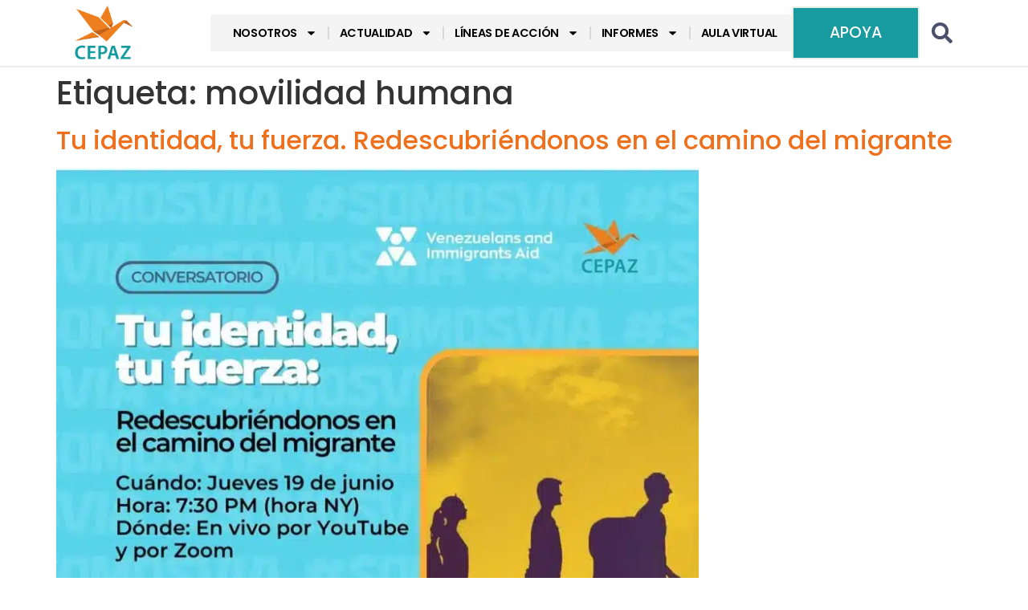

--- FILE ---
content_type: text/html; charset=UTF-8
request_url: https://cepaz.org/tag/movilidad-humana/
body_size: 27887
content:
<!doctype html>
<html lang="es">
<head>
	<meta charset="UTF-8">
	<meta name="viewport" content="width=device-width, initial-scale=1">
	<link rel="profile" href="https://gmpg.org/xfn/11">
	<meta name='robots' content='index, follow, max-image-preview:large, max-snippet:-1, max-video-preview:-1' />

	<!-- This site is optimized with the Yoast SEO Premium plugin v24.6 (Yoast SEO v26.3) - https://yoast.com/wordpress/plugins/seo/ -->
	<title>movilidad humana archivos - CEPAZ</title>
	<link rel="canonical" href="https://cepaz.org/tag/movilidad-humana/" />
	<link rel="next" href="https://cepaz.org/tag/movilidad-humana/page/2/" />
	<meta property="og:locale" content="es_ES" />
	<meta property="og:type" content="article" />
	<meta property="og:title" content="movilidad humana archivos" />
	<meta property="og:url" content="https://cepaz.org/tag/movilidad-humana/" />
	<meta property="og:site_name" content="CEPAZ" />
	<meta name="twitter:card" content="summary_large_image" />
	<meta name="twitter:site" content="@_CEPAZ" />
	<script type="application/ld+json" class="yoast-schema-graph">{"@context":"https://schema.org","@graph":[{"@type":"CollectionPage","@id":"https://cepaz.org/tag/movilidad-humana/","url":"https://cepaz.org/tag/movilidad-humana/","name":"movilidad humana archivos - CEPAZ","isPartOf":{"@id":"https://cepaz.org/#website"},"primaryImageOfPage":{"@id":"https://cepaz.org/tag/movilidad-humana/#primaryimage"},"image":{"@id":"https://cepaz.org/tag/movilidad-humana/#primaryimage"},"thumbnailUrl":"https://cepaz.org/wp-content/uploads/2025/06/VIA-Cepaz-e1750177684757.jpg","breadcrumb":{"@id":"https://cepaz.org/tag/movilidad-humana/#breadcrumb"},"inLanguage":"es"},{"@type":"ImageObject","inLanguage":"es","@id":"https://cepaz.org/tag/movilidad-humana/#primaryimage","url":"https://cepaz.org/wp-content/uploads/2025/06/VIA-Cepaz-e1750177684757.jpg","contentUrl":"https://cepaz.org/wp-content/uploads/2025/06/VIA-Cepaz-e1750177684757.jpg","width":640,"height":800},{"@type":"BreadcrumbList","@id":"https://cepaz.org/tag/movilidad-humana/#breadcrumb","itemListElement":[{"@type":"ListItem","position":1,"name":"Portada","item":"https://cepaz.org/"},{"@type":"ListItem","position":2,"name":"movilidad humana"}]},{"@type":"WebSite","@id":"https://cepaz.org/#website","url":"https://cepaz.org/","name":"CEPAZ","description":"CEPAZ - Centro de Justicia y Paz","publisher":{"@id":"https://cepaz.org/#organization"},"potentialAction":[{"@type":"SearchAction","target":{"@type":"EntryPoint","urlTemplate":"https://cepaz.org/?s={search_term_string}"},"query-input":{"@type":"PropertyValueSpecification","valueRequired":true,"valueName":"search_term_string"}}],"inLanguage":"es"},{"@type":"Organization","@id":"https://cepaz.org/#organization","name":"CEPAZ","alternateName":"Centro de Justicia y Paz","url":"https://cepaz.org/","logo":{"@type":"ImageObject","inLanguage":"es","@id":"https://cepaz.org/#/schema/logo/image/","url":"https://cepaz.org/wp-content/uploads/2024/08/Logo_CEPAZ_vAVATAR.png","contentUrl":"https://cepaz.org/wp-content/uploads/2024/08/Logo_CEPAZ_vAVATAR.png","width":500,"height":500,"caption":"CEPAZ"},"image":{"@id":"https://cepaz.org/#/schema/logo/image/"},"sameAs":["https://www.facebook.com/centrojp/","https://x.com/_CEPAZ","https://instagram.com/_cepaz/","https://www.youtube.com/user/centrojap"]}]}</script>
	<!-- / Yoast SEO Premium plugin. -->


<script type='application/javascript'  id='pys-version-script'>console.log('PixelYourSite Free version 11.1.3');</script>
<link rel='dns-prefetch' href='//www.googletagmanager.com' />
<link rel="alternate" type="application/rss+xml" title="CEPAZ &raquo; Feed" href="https://cepaz.org/feed/" />
<link rel="alternate" type="application/rss+xml" title="CEPAZ &raquo; Feed de los comentarios" href="https://cepaz.org/comments/feed/" />
<link rel="alternate" type="application/rss+xml" title="CEPAZ &raquo; Etiqueta movilidad humana del feed" href="https://cepaz.org/tag/movilidad-humana/feed/" />
<style id='wp-img-auto-sizes-contain-inline-css'>
img:is([sizes=auto i],[sizes^="auto," i]){contain-intrinsic-size:3000px 1500px}
/*# sourceURL=wp-img-auto-sizes-contain-inline-css */
</style>
<style id='wp-emoji-styles-inline-css'>

	img.wp-smiley, img.emoji {
		display: inline !important;
		border: none !important;
		box-shadow: none !important;
		height: 1em !important;
		width: 1em !important;
		margin: 0 0.07em !important;
		vertical-align: -0.1em !important;
		background: none !important;
		padding: 0 !important;
	}
/*# sourceURL=wp-emoji-styles-inline-css */
</style>
<link rel='stylesheet' id='wp-block-library-css' href='https://cepaz.org/wp-includes/css/dist/block-library/style.min.css?ver=6.9' media='all' />
<style id='wp-block-heading-inline-css'>
h1:where(.wp-block-heading).has-background,h2:where(.wp-block-heading).has-background,h3:where(.wp-block-heading).has-background,h4:where(.wp-block-heading).has-background,h5:where(.wp-block-heading).has-background,h6:where(.wp-block-heading).has-background{padding:1.25em 2.375em}h1.has-text-align-left[style*=writing-mode]:where([style*=vertical-lr]),h1.has-text-align-right[style*=writing-mode]:where([style*=vertical-rl]),h2.has-text-align-left[style*=writing-mode]:where([style*=vertical-lr]),h2.has-text-align-right[style*=writing-mode]:where([style*=vertical-rl]),h3.has-text-align-left[style*=writing-mode]:where([style*=vertical-lr]),h3.has-text-align-right[style*=writing-mode]:where([style*=vertical-rl]),h4.has-text-align-left[style*=writing-mode]:where([style*=vertical-lr]),h4.has-text-align-right[style*=writing-mode]:where([style*=vertical-rl]),h5.has-text-align-left[style*=writing-mode]:where([style*=vertical-lr]),h5.has-text-align-right[style*=writing-mode]:where([style*=vertical-rl]),h6.has-text-align-left[style*=writing-mode]:where([style*=vertical-lr]),h6.has-text-align-right[style*=writing-mode]:where([style*=vertical-rl]){rotate:180deg}
/*# sourceURL=https://cepaz.org/wp-includes/blocks/heading/style.min.css */
</style>
<style id='wp-block-paragraph-inline-css'>
.is-small-text{font-size:.875em}.is-regular-text{font-size:1em}.is-large-text{font-size:2.25em}.is-larger-text{font-size:3em}.has-drop-cap:not(:focus):first-letter{float:left;font-size:8.4em;font-style:normal;font-weight:100;line-height:.68;margin:.05em .1em 0 0;text-transform:uppercase}body.rtl .has-drop-cap:not(:focus):first-letter{float:none;margin-left:.1em}p.has-drop-cap.has-background{overflow:hidden}:root :where(p.has-background){padding:1.25em 2.375em}:where(p.has-text-color:not(.has-link-color)) a{color:inherit}p.has-text-align-left[style*="writing-mode:vertical-lr"],p.has-text-align-right[style*="writing-mode:vertical-rl"]{rotate:180deg}
/*# sourceURL=https://cepaz.org/wp-includes/blocks/paragraph/style.min.css */
</style>
<style id='global-styles-inline-css'>
:root{--wp--preset--aspect-ratio--square: 1;--wp--preset--aspect-ratio--4-3: 4/3;--wp--preset--aspect-ratio--3-4: 3/4;--wp--preset--aspect-ratio--3-2: 3/2;--wp--preset--aspect-ratio--2-3: 2/3;--wp--preset--aspect-ratio--16-9: 16/9;--wp--preset--aspect-ratio--9-16: 9/16;--wp--preset--color--black: #000000;--wp--preset--color--cyan-bluish-gray: #abb8c3;--wp--preset--color--white: #ffffff;--wp--preset--color--pale-pink: #f78da7;--wp--preset--color--vivid-red: #cf2e2e;--wp--preset--color--luminous-vivid-orange: #ff6900;--wp--preset--color--luminous-vivid-amber: #fcb900;--wp--preset--color--light-green-cyan: #7bdcb5;--wp--preset--color--vivid-green-cyan: #00d084;--wp--preset--color--pale-cyan-blue: #8ed1fc;--wp--preset--color--vivid-cyan-blue: #0693e3;--wp--preset--color--vivid-purple: #9b51e0;--wp--preset--gradient--vivid-cyan-blue-to-vivid-purple: linear-gradient(135deg,rgb(6,147,227) 0%,rgb(155,81,224) 100%);--wp--preset--gradient--light-green-cyan-to-vivid-green-cyan: linear-gradient(135deg,rgb(122,220,180) 0%,rgb(0,208,130) 100%);--wp--preset--gradient--luminous-vivid-amber-to-luminous-vivid-orange: linear-gradient(135deg,rgb(252,185,0) 0%,rgb(255,105,0) 100%);--wp--preset--gradient--luminous-vivid-orange-to-vivid-red: linear-gradient(135deg,rgb(255,105,0) 0%,rgb(207,46,46) 100%);--wp--preset--gradient--very-light-gray-to-cyan-bluish-gray: linear-gradient(135deg,rgb(238,238,238) 0%,rgb(169,184,195) 100%);--wp--preset--gradient--cool-to-warm-spectrum: linear-gradient(135deg,rgb(74,234,220) 0%,rgb(151,120,209) 20%,rgb(207,42,186) 40%,rgb(238,44,130) 60%,rgb(251,105,98) 80%,rgb(254,248,76) 100%);--wp--preset--gradient--blush-light-purple: linear-gradient(135deg,rgb(255,206,236) 0%,rgb(152,150,240) 100%);--wp--preset--gradient--blush-bordeaux: linear-gradient(135deg,rgb(254,205,165) 0%,rgb(254,45,45) 50%,rgb(107,0,62) 100%);--wp--preset--gradient--luminous-dusk: linear-gradient(135deg,rgb(255,203,112) 0%,rgb(199,81,192) 50%,rgb(65,88,208) 100%);--wp--preset--gradient--pale-ocean: linear-gradient(135deg,rgb(255,245,203) 0%,rgb(182,227,212) 50%,rgb(51,167,181) 100%);--wp--preset--gradient--electric-grass: linear-gradient(135deg,rgb(202,248,128) 0%,rgb(113,206,126) 100%);--wp--preset--gradient--midnight: linear-gradient(135deg,rgb(2,3,129) 0%,rgb(40,116,252) 100%);--wp--preset--font-size--small: 13px;--wp--preset--font-size--medium: 20px;--wp--preset--font-size--large: 36px;--wp--preset--font-size--x-large: 42px;--wp--preset--spacing--20: 0.44rem;--wp--preset--spacing--30: 0.67rem;--wp--preset--spacing--40: 1rem;--wp--preset--spacing--50: 1.5rem;--wp--preset--spacing--60: 2.25rem;--wp--preset--spacing--70: 3.38rem;--wp--preset--spacing--80: 5.06rem;--wp--preset--shadow--natural: 6px 6px 9px rgba(0, 0, 0, 0.2);--wp--preset--shadow--deep: 12px 12px 50px rgba(0, 0, 0, 0.4);--wp--preset--shadow--sharp: 6px 6px 0px rgba(0, 0, 0, 0.2);--wp--preset--shadow--outlined: 6px 6px 0px -3px rgb(255, 255, 255), 6px 6px rgb(0, 0, 0);--wp--preset--shadow--crisp: 6px 6px 0px rgb(0, 0, 0);}:root { --wp--style--global--content-size: 800px;--wp--style--global--wide-size: 1200px; }:where(body) { margin: 0; }.wp-site-blocks > .alignleft { float: left; margin-right: 2em; }.wp-site-blocks > .alignright { float: right; margin-left: 2em; }.wp-site-blocks > .aligncenter { justify-content: center; margin-left: auto; margin-right: auto; }:where(.wp-site-blocks) > * { margin-block-start: 24px; margin-block-end: 0; }:where(.wp-site-blocks) > :first-child { margin-block-start: 0; }:where(.wp-site-blocks) > :last-child { margin-block-end: 0; }:root { --wp--style--block-gap: 24px; }:root :where(.is-layout-flow) > :first-child{margin-block-start: 0;}:root :where(.is-layout-flow) > :last-child{margin-block-end: 0;}:root :where(.is-layout-flow) > *{margin-block-start: 24px;margin-block-end: 0;}:root :where(.is-layout-constrained) > :first-child{margin-block-start: 0;}:root :where(.is-layout-constrained) > :last-child{margin-block-end: 0;}:root :where(.is-layout-constrained) > *{margin-block-start: 24px;margin-block-end: 0;}:root :where(.is-layout-flex){gap: 24px;}:root :where(.is-layout-grid){gap: 24px;}.is-layout-flow > .alignleft{float: left;margin-inline-start: 0;margin-inline-end: 2em;}.is-layout-flow > .alignright{float: right;margin-inline-start: 2em;margin-inline-end: 0;}.is-layout-flow > .aligncenter{margin-left: auto !important;margin-right: auto !important;}.is-layout-constrained > .alignleft{float: left;margin-inline-start: 0;margin-inline-end: 2em;}.is-layout-constrained > .alignright{float: right;margin-inline-start: 2em;margin-inline-end: 0;}.is-layout-constrained > .aligncenter{margin-left: auto !important;margin-right: auto !important;}.is-layout-constrained > :where(:not(.alignleft):not(.alignright):not(.alignfull)){max-width: var(--wp--style--global--content-size);margin-left: auto !important;margin-right: auto !important;}.is-layout-constrained > .alignwide{max-width: var(--wp--style--global--wide-size);}body .is-layout-flex{display: flex;}.is-layout-flex{flex-wrap: wrap;align-items: center;}.is-layout-flex > :is(*, div){margin: 0;}body .is-layout-grid{display: grid;}.is-layout-grid > :is(*, div){margin: 0;}body{padding-top: 0px;padding-right: 0px;padding-bottom: 0px;padding-left: 0px;}a:where(:not(.wp-element-button)){text-decoration: underline;}:root :where(.wp-element-button, .wp-block-button__link){background-color: #32373c;border-width: 0;color: #fff;font-family: inherit;font-size: inherit;font-style: inherit;font-weight: inherit;letter-spacing: inherit;line-height: inherit;padding-top: calc(0.667em + 2px);padding-right: calc(1.333em + 2px);padding-bottom: calc(0.667em + 2px);padding-left: calc(1.333em + 2px);text-decoration: none;text-transform: inherit;}.has-black-color{color: var(--wp--preset--color--black) !important;}.has-cyan-bluish-gray-color{color: var(--wp--preset--color--cyan-bluish-gray) !important;}.has-white-color{color: var(--wp--preset--color--white) !important;}.has-pale-pink-color{color: var(--wp--preset--color--pale-pink) !important;}.has-vivid-red-color{color: var(--wp--preset--color--vivid-red) !important;}.has-luminous-vivid-orange-color{color: var(--wp--preset--color--luminous-vivid-orange) !important;}.has-luminous-vivid-amber-color{color: var(--wp--preset--color--luminous-vivid-amber) !important;}.has-light-green-cyan-color{color: var(--wp--preset--color--light-green-cyan) !important;}.has-vivid-green-cyan-color{color: var(--wp--preset--color--vivid-green-cyan) !important;}.has-pale-cyan-blue-color{color: var(--wp--preset--color--pale-cyan-blue) !important;}.has-vivid-cyan-blue-color{color: var(--wp--preset--color--vivid-cyan-blue) !important;}.has-vivid-purple-color{color: var(--wp--preset--color--vivid-purple) !important;}.has-black-background-color{background-color: var(--wp--preset--color--black) !important;}.has-cyan-bluish-gray-background-color{background-color: var(--wp--preset--color--cyan-bluish-gray) !important;}.has-white-background-color{background-color: var(--wp--preset--color--white) !important;}.has-pale-pink-background-color{background-color: var(--wp--preset--color--pale-pink) !important;}.has-vivid-red-background-color{background-color: var(--wp--preset--color--vivid-red) !important;}.has-luminous-vivid-orange-background-color{background-color: var(--wp--preset--color--luminous-vivid-orange) !important;}.has-luminous-vivid-amber-background-color{background-color: var(--wp--preset--color--luminous-vivid-amber) !important;}.has-light-green-cyan-background-color{background-color: var(--wp--preset--color--light-green-cyan) !important;}.has-vivid-green-cyan-background-color{background-color: var(--wp--preset--color--vivid-green-cyan) !important;}.has-pale-cyan-blue-background-color{background-color: var(--wp--preset--color--pale-cyan-blue) !important;}.has-vivid-cyan-blue-background-color{background-color: var(--wp--preset--color--vivid-cyan-blue) !important;}.has-vivid-purple-background-color{background-color: var(--wp--preset--color--vivid-purple) !important;}.has-black-border-color{border-color: var(--wp--preset--color--black) !important;}.has-cyan-bluish-gray-border-color{border-color: var(--wp--preset--color--cyan-bluish-gray) !important;}.has-white-border-color{border-color: var(--wp--preset--color--white) !important;}.has-pale-pink-border-color{border-color: var(--wp--preset--color--pale-pink) !important;}.has-vivid-red-border-color{border-color: var(--wp--preset--color--vivid-red) !important;}.has-luminous-vivid-orange-border-color{border-color: var(--wp--preset--color--luminous-vivid-orange) !important;}.has-luminous-vivid-amber-border-color{border-color: var(--wp--preset--color--luminous-vivid-amber) !important;}.has-light-green-cyan-border-color{border-color: var(--wp--preset--color--light-green-cyan) !important;}.has-vivid-green-cyan-border-color{border-color: var(--wp--preset--color--vivid-green-cyan) !important;}.has-pale-cyan-blue-border-color{border-color: var(--wp--preset--color--pale-cyan-blue) !important;}.has-vivid-cyan-blue-border-color{border-color: var(--wp--preset--color--vivid-cyan-blue) !important;}.has-vivid-purple-border-color{border-color: var(--wp--preset--color--vivid-purple) !important;}.has-vivid-cyan-blue-to-vivid-purple-gradient-background{background: var(--wp--preset--gradient--vivid-cyan-blue-to-vivid-purple) !important;}.has-light-green-cyan-to-vivid-green-cyan-gradient-background{background: var(--wp--preset--gradient--light-green-cyan-to-vivid-green-cyan) !important;}.has-luminous-vivid-amber-to-luminous-vivid-orange-gradient-background{background: var(--wp--preset--gradient--luminous-vivid-amber-to-luminous-vivid-orange) !important;}.has-luminous-vivid-orange-to-vivid-red-gradient-background{background: var(--wp--preset--gradient--luminous-vivid-orange-to-vivid-red) !important;}.has-very-light-gray-to-cyan-bluish-gray-gradient-background{background: var(--wp--preset--gradient--very-light-gray-to-cyan-bluish-gray) !important;}.has-cool-to-warm-spectrum-gradient-background{background: var(--wp--preset--gradient--cool-to-warm-spectrum) !important;}.has-blush-light-purple-gradient-background{background: var(--wp--preset--gradient--blush-light-purple) !important;}.has-blush-bordeaux-gradient-background{background: var(--wp--preset--gradient--blush-bordeaux) !important;}.has-luminous-dusk-gradient-background{background: var(--wp--preset--gradient--luminous-dusk) !important;}.has-pale-ocean-gradient-background{background: var(--wp--preset--gradient--pale-ocean) !important;}.has-electric-grass-gradient-background{background: var(--wp--preset--gradient--electric-grass) !important;}.has-midnight-gradient-background{background: var(--wp--preset--gradient--midnight) !important;}.has-small-font-size{font-size: var(--wp--preset--font-size--small) !important;}.has-medium-font-size{font-size: var(--wp--preset--font-size--medium) !important;}.has-large-font-size{font-size: var(--wp--preset--font-size--large) !important;}.has-x-large-font-size{font-size: var(--wp--preset--font-size--x-large) !important;}
/*# sourceURL=global-styles-inline-css */
</style>

<link rel='stylesheet' id='hello-elementor-css' href='https://cepaz.org/wp-content/themes/hello-elementor/assets/css/reset.css?ver=3.4.4' media='all' />
<link rel='stylesheet' id='hello-elementor-theme-style-css' href='https://cepaz.org/wp-content/themes/hello-elementor/assets/css/theme.css?ver=3.4.4' media='all' />
<link rel='stylesheet' id='hello-elementor-header-footer-css' href='https://cepaz.org/wp-content/themes/hello-elementor/assets/css/header-footer.css?ver=3.4.4' media='all' />
<link rel='stylesheet' id='e-animation-fadeInLeft-css' href='https://cepaz.org/wp-content/plugins/elementor/assets/lib/animations/styles/fadeInLeft.min.css?ver=3.32.5' media='all' />
<link rel='stylesheet' id='elementor-frontend-css' href='https://cepaz.org/wp-content/plugins/elementor/assets/css/frontend.min.css?ver=3.32.5' media='all' />
<link rel='stylesheet' id='widget-image-css' href='https://cepaz.org/wp-content/plugins/elementor/assets/css/widget-image.min.css?ver=3.32.5' media='all' />
<link rel='stylesheet' id='widget-nav-menu-css' href='https://cepaz.org/wp-content/plugins/elementor-pro/assets/css/widget-nav-menu.min.css?ver=3.32.3' media='all' />
<link rel='stylesheet' id='e-animation-fadeInRight-css' href='https://cepaz.org/wp-content/plugins/elementor/assets/lib/animations/styles/fadeInRight.min.css?ver=3.32.5' media='all' />
<link rel='stylesheet' id='widget-search-form-css' href='https://cepaz.org/wp-content/plugins/elementor-pro/assets/css/widget-search-form.min.css?ver=3.32.3' media='all' />
<link rel='stylesheet' id='e-animation-grow-css' href='https://cepaz.org/wp-content/plugins/elementor/assets/lib/animations/styles/e-animation-grow.min.css?ver=3.32.5' media='all' />
<link rel='stylesheet' id='widget-social-icons-css' href='https://cepaz.org/wp-content/plugins/elementor/assets/css/widget-social-icons.min.css?ver=3.32.5' media='all' />
<link rel='stylesheet' id='e-apple-webkit-css' href='https://cepaz.org/wp-content/plugins/elementor/assets/css/conditionals/apple-webkit.min.css?ver=3.32.5' media='all' />
<link rel='stylesheet' id='widget-heading-css' href='https://cepaz.org/wp-content/plugins/elementor/assets/css/widget-heading.min.css?ver=3.32.5' media='all' />
<link rel='stylesheet' id='elementor-post-15518-css' href='https://cepaz.org/wp-content/uploads/elementor/css/post-15518.css?ver=1762791287' media='all' />
<link rel='stylesheet' id='elementor-post-15532-css' href='https://cepaz.org/wp-content/uploads/elementor/css/post-15532.css?ver=1762791287' media='all' />
<link rel='stylesheet' id='elementor-post-15536-css' href='https://cepaz.org/wp-content/uploads/elementor/css/post-15536.css?ver=1762791287' media='all' />
<link rel='stylesheet' id='the-grid-css' href='https://cepaz.org/wp-content/plugins/the-grid/frontend/assets/css/the-grid.min.css?ver=2.8.0' media='all' />
<style id='the-grid-inline-css'>
.tolb-holder{background:rgba(0,0,0,0.8)}.tolb-holder .tolb-close,.tolb-holder .tolb-title,.tolb-holder .tolb-counter,.tolb-holder .tolb-next i,.tolb-holder .tolb-prev i{color:#ffffff}.tolb-holder .tolb-load{border-color:rgba(1,0,0,0.2);border-left:3px solid #ffffff}
.to-heart-icon,.to-heart-icon svg,.to-post-like,.to-post-like .to-like-count{position:relative;display:inline-block}.to-post-like{width:auto;cursor:pointer;font-weight:400}.to-heart-icon{float:left;margin:0 4px 0 0}.to-heart-icon svg{overflow:visible;width:15px;height:14px}.to-heart-icon g{-webkit-transform:scale(1);transform:scale(1)}.to-heart-icon path{-webkit-transform:scale(1);transform:scale(1);transition:fill .4s ease,stroke .4s ease}.no-liked .to-heart-icon path{fill:#999;stroke:#999}.empty-heart .to-heart-icon path{fill:transparent!important;stroke:#999}.liked .to-heart-icon path,.to-heart-icon svg:hover path{fill:#ff6863!important;stroke:#ff6863!important}@keyframes heartBeat{0%{transform:scale(1)}20%{transform:scale(.8)}30%{transform:scale(.95)}45%{transform:scale(.75)}50%{transform:scale(.85)}100%{transform:scale(.9)}}@-webkit-keyframes heartBeat{0%,100%,50%{-webkit-transform:scale(1)}20%{-webkit-transform:scale(.8)}30%{-webkit-transform:scale(.95)}45%{-webkit-transform:scale(.75)}}.heart-pulse g{-webkit-animation-name:heartBeat;animation-name:heartBeat;-webkit-animation-duration:1s;animation-duration:1s;-webkit-animation-iteration-count:infinite;animation-iteration-count:infinite;-webkit-transform-origin:50% 50%;transform-origin:50% 50%}.to-post-like a{color:inherit!important;fill:inherit!important;stroke:inherit!important}
/*# sourceURL=the-grid-inline-css */
</style>
<link rel='stylesheet' id='elementor-gf-local-poppins-css' href='https://cepaz.org/wp-content/uploads/elementor/google-fonts/css/poppins.css?ver=1741411058' media='all' />
<link rel='stylesheet' id='elementor-gf-local-josefinsans-css' href='https://cepaz.org/wp-content/uploads/elementor/google-fonts/css/josefinsans.css?ver=1741411050' media='all' />
<script src="https://cepaz.org/wp-includes/js/jquery/jquery.min.js?ver=3.7.1" id="jquery-core-js"></script>
<script src="https://cepaz.org/wp-includes/js/jquery/jquery-migrate.min.js?ver=3.4.1" id="jquery-migrate-js"></script>
<script src="https://cepaz.org/wp-content/plugins/pixelyoursite/dist/scripts/jquery.bind-first-0.2.3.min.js?ver=6.9" id="jquery-bind-first-js"></script>
<script src="https://cepaz.org/wp-content/plugins/pixelyoursite/dist/scripts/js.cookie-2.1.3.min.js?ver=2.1.3" id="js-cookie-pys-js"></script>
<script src="https://cepaz.org/wp-content/plugins/pixelyoursite/dist/scripts/tld.min.js?ver=2.3.1" id="js-tld-js"></script>
<script id="pys-js-extra">
var pysOptions = {"staticEvents":{"facebook":{"init_event":[{"delay":0,"type":"static","ajaxFire":false,"name":"PageView","pixelIds":["1160208018795478"],"eventID":"22c02dc1-2f8f-4464-bb0a-8f41f27c0d01","params":{"page_title":"movilidad humana","post_type":"tag","post_id":1077,"plugin":"PixelYourSite","user_role":"guest","event_url":"cepaz.org/tag/movilidad-humana/"},"e_id":"init_event","ids":[],"hasTimeWindow":false,"timeWindow":0,"woo_order":"","edd_order":""}]}},"dynamicEvents":[],"triggerEvents":[],"triggerEventTypes":[],"facebook":{"pixelIds":["1160208018795478"],"advancedMatching":[],"advancedMatchingEnabled":false,"removeMetadata":true,"wooVariableAsSimple":false,"serverApiEnabled":false,"wooCRSendFromServer":false,"send_external_id":null,"enabled_medical":false,"do_not_track_medical_param":["event_url","post_title","page_title","landing_page","content_name","categories","category_name","tags"],"meta_ldu":false},"debug":"","siteUrl":"https://cepaz.org","ajaxUrl":"https://cepaz.org/wp-admin/admin-ajax.php","ajax_event":"2654faae23","enable_remove_download_url_param":"1","cookie_duration":"7","last_visit_duration":"60","enable_success_send_form":"","ajaxForServerEvent":"1","ajaxForServerStaticEvent":"1","useSendBeacon":"1","send_external_id":"1","external_id_expire":"180","track_cookie_for_subdomains":"1","google_consent_mode":"1","gdpr":{"ajax_enabled":true,"all_disabled_by_api":false,"facebook_disabled_by_api":false,"analytics_disabled_by_api":false,"google_ads_disabled_by_api":false,"pinterest_disabled_by_api":false,"bing_disabled_by_api":false,"externalID_disabled_by_api":false,"facebook_prior_consent_enabled":true,"analytics_prior_consent_enabled":true,"google_ads_prior_consent_enabled":null,"pinterest_prior_consent_enabled":true,"bing_prior_consent_enabled":true,"cookiebot_integration_enabled":false,"cookiebot_facebook_consent_category":"marketing","cookiebot_analytics_consent_category":"statistics","cookiebot_tiktok_consent_category":"marketing","cookiebot_google_ads_consent_category":"marketing","cookiebot_pinterest_consent_category":"marketing","cookiebot_bing_consent_category":"marketing","consent_magic_integration_enabled":false,"real_cookie_banner_integration_enabled":false,"cookie_notice_integration_enabled":false,"cookie_law_info_integration_enabled":false,"analytics_storage":{"enabled":true,"value":"granted","filter":false},"ad_storage":{"enabled":true,"value":"granted","filter":false},"ad_user_data":{"enabled":true,"value":"granted","filter":false},"ad_personalization":{"enabled":true,"value":"granted","filter":false}},"cookie":{"disabled_all_cookie":false,"disabled_start_session_cookie":false,"disabled_advanced_form_data_cookie":false,"disabled_landing_page_cookie":false,"disabled_first_visit_cookie":false,"disabled_trafficsource_cookie":false,"disabled_utmTerms_cookie":false,"disabled_utmId_cookie":false},"tracking_analytics":{"TrafficSource":"direct","TrafficLanding":"undefined","TrafficUtms":[],"TrafficUtmsId":[]},"GATags":{"ga_datalayer_type":"default","ga_datalayer_name":"dataLayerPYS"},"woo":{"enabled":false},"edd":{"enabled":false},"cache_bypass":"1769504729"};
//# sourceURL=pys-js-extra
</script>
<script src="https://cepaz.org/wp-content/plugins/pixelyoursite/dist/scripts/public.js?ver=11.1.3" id="pys-js"></script>

<!-- Fragmento de código de la etiqueta de Google (gtag.js) añadida por Site Kit -->
<!-- Fragmento de código de Google Analytics añadido por Site Kit -->
<script src="https://www.googletagmanager.com/gtag/js?id=GT-PB6M56N9" id="google_gtagjs-js" async></script>
<script id="google_gtagjs-js-after">
window.dataLayer = window.dataLayer || [];function gtag(){dataLayer.push(arguments);}
gtag("set","linker",{"domains":["cepaz.org"]});
gtag("js", new Date());
gtag("set", "developer_id.dZTNiMT", true);
gtag("config", "GT-PB6M56N9");
//# sourceURL=google_gtagjs-js-after
</script>
<link rel="https://api.w.org/" href="https://cepaz.org/wp-json/" /><link rel="alternate" title="JSON" type="application/json" href="https://cepaz.org/wp-json/wp/v2/tags/1077" /><link rel="EditURI" type="application/rsd+xml" title="RSD" href="https://cepaz.org/xmlrpc.php?rsd" />
<meta name="generator" content="WordPress 6.9" />
<meta name="generator" content="Site Kit by Google 1.165.0" /><meta name="generator" content="Elementor 3.32.5; features: e_font_icon_svg, additional_custom_breakpoints; settings: css_print_method-external, google_font-enabled, font_display-swap">
<!-- Start cookieyes banner --> <script id="cookieyes" type="text/javascript" src="https://cdn-cookieyes.com/client_data/b038bd8ee4ae862f28ff30f2/script.js"></script> <!-- End cookieyes banner -->

<script>
!function(f,b,e,v,n,t,s)
{if(f.fbq)return;n=f.fbq=function(){n.callMethod?
n.callMethod.apply(n,arguments):n.queue.push(arguments)};
if(!f._fbq)f._fbq=n;n.push=n;n.loaded=!0;n.version='2.0';
n.queue=[];t=b.createElement(e);t.async=!0;
t.src=v;s=b.getElementsByTagName(e)[0];
s.parentNode.insertBefore(t,s)}(window, document,'script',
'https://connect.facebook.net/en_US/fbevents.js');
fbq('init', '1577850280278011');
fbq('track', 'PageView');
</script>
<noscript><img height="1" width="1" style="display:none"
src="https://www.facebook.com/tr?id=1577850280278011&ev=PageView&noscript=1"
/></noscript>
<!-- End Meta Pixel Code -->
			<meta name="theme-color" content="#FFFFFF">
			<link rel="icon" href="https://cepaz.org/wp-content/uploads/2024/06/Logo-CEPAZ-favicon-ia-100x100.png" sizes="32x32" />
<link rel="icon" href="https://cepaz.org/wp-content/uploads/2024/06/Logo-CEPAZ-favicon-ia-300x300.png" sizes="192x192" />
<link rel="apple-touch-icon" href="https://cepaz.org/wp-content/uploads/2024/06/Logo-CEPAZ-favicon-ia-300x300.png" />
<meta name="msapplication-TileImage" content="https://cepaz.org/wp-content/uploads/2024/06/Logo-CEPAZ-favicon-ia-300x300.png" />
		<style id="wp-custom-css">
			body{
word-wrap: normal !important;
-webkit-hyphens: none !important;
-moz-hyphens: none !important;
hyphens: none !important;
		overflow-wrap: break-word;
}


/* Heading */
.tg-center-holder h2{
	word-wrap: normal !important;
	-webkit-hyphens: none !important;
	-moz-hyphens: none !important;
	hyphens: none !important;
		overflow-wrap: break-word;
}

/* Link */
.tg-center-holder .tg-item-title a{
		word-wrap: normal !important;
	-webkit-hyphens: none !important;
	-moz-hyphens: none !important;
	hyphens: none !important;
		overflow-wrap: break-word;
}

.elementor-element {
	word-wrap: normal !important;
	-webkit-hyphens: none !important;
	-moz-hyphens: none !important;
	hyphens: none !important;
	overflow-wrap: break;
}		</style>
		<style id="yellow-pencil">
/*
	The following CSS codes are created by the YellowPencil plugin.
	https://yellowpencil.waspthemes.com/
*/
.elementor-element-07b87cc .elementor-widget-wrap{background-color:#ffffff;}.added_to_cart{padding-left:12px;}
</style><noscript><style id="rocket-lazyload-nojs-css">.rll-youtube-player, [data-lazy-src]{display:none !important;}</style></noscript><meta name="generator" content="WP Rocket 3.18.2" data-wpr-features="wpr_lazyload_images wpr_preload_links" /></head>
<body class="archive tag tag-movilidad-humana tag-1077 wp-embed-responsive wp-theme-hello-elementor non-logged-in hello-elementor-default elementor-default elementor-kit-15518">


<a class="skip-link screen-reader-text" href="#content">Ir al contenido</a>

		<header data-rocket-location-hash="a9b5b524123c3266d028eddc9893364d" data-elementor-type="header" data-elementor-id="15532" class="elementor elementor-15532 elementor-location-header" data-elementor-post-type="elementor_library">
			<div data-rocket-location-hash="3be699344111b234d124dd2921e6fcba" class="elementor-element elementor-element-8905258 e-flex e-con-boxed e-con e-parent" data-id="8905258" data-element_type="container">
					<div data-rocket-location-hash="da3b654b339ed49f0234db69a353a170" class="e-con-inner">
		<div class="elementor-element elementor-element-af240a6 e-con-full e-flex e-con e-child" data-id="af240a6" data-element_type="container" data-settings="{&quot;animation&quot;:&quot;none&quot;,&quot;animation_mobile&quot;:&quot;none&quot;}">
				<div class="elementor-element elementor-element-58633eb elementor-widget__width-auto elementor-widget elementor-widget-image" data-id="58633eb" data-element_type="widget" data-settings="{&quot;_animation_tablet&quot;:&quot;fadeInLeft&quot;,&quot;_animation_mobile&quot;:&quot;none&quot;}" data-widget_type="image.default">
																<a href="https://cepaz.org/">
							<img width="500" height="500" src="data:image/svg+xml,%3Csvg%20xmlns='http://www.w3.org/2000/svg'%20viewBox='0%200%20500%20500'%3E%3C/svg%3E" class="attachment-medium_large size-medium_large wp-image-21803" alt="" data-lazy-srcset="https://cepaz.org/wp-content/uploads/2024/06/Logo-CEPAZ-vIA-01.png 500w, https://cepaz.org/wp-content/uploads/2024/06/Logo-CEPAZ-vIA-01-300x300.png 300w, https://cepaz.org/wp-content/uploads/2024/06/Logo-CEPAZ-vIA-01-100x100.png 100w, https://cepaz.org/wp-content/uploads/2024/06/Logo-CEPAZ-vIA-01-150x150.png 150w" data-lazy-sizes="(max-width: 500px) 100vw, 500px" data-lazy-src="https://cepaz.org/wp-content/uploads/2024/06/Logo-CEPAZ-vIA-01.png" /><noscript><img width="500" height="500" src="https://cepaz.org/wp-content/uploads/2024/06/Logo-CEPAZ-vIA-01.png" class="attachment-medium_large size-medium_large wp-image-21803" alt="" srcset="https://cepaz.org/wp-content/uploads/2024/06/Logo-CEPAZ-vIA-01.png 500w, https://cepaz.org/wp-content/uploads/2024/06/Logo-CEPAZ-vIA-01-300x300.png 300w, https://cepaz.org/wp-content/uploads/2024/06/Logo-CEPAZ-vIA-01-100x100.png 100w, https://cepaz.org/wp-content/uploads/2024/06/Logo-CEPAZ-vIA-01-150x150.png 150w" sizes="(max-width: 500px) 100vw, 500px" /></noscript>								</a>
															</div>
				</div>
		<div class="elementor-element elementor-element-d9d0a54 e-con-full e-flex e-con e-child" data-id="d9d0a54" data-element_type="container" data-settings="{&quot;background_background&quot;:&quot;classic&quot;}">
				<div class="elementor-element elementor-element-62f78f3 elementor-nav-menu--stretch elementor-widget-tablet__width-auto elementor-widget-mobile__width-auto elementor-nav-menu--dropdown-tablet elementor-nav-menu__text-align-aside elementor-nav-menu--toggle elementor-nav-menu--burger elementor-widget elementor-widget-nav-menu" data-id="62f78f3" data-element_type="widget" data-settings="{&quot;full_width&quot;:&quot;stretch&quot;,&quot;layout&quot;:&quot;horizontal&quot;,&quot;submenu_icon&quot;:{&quot;value&quot;:&quot;&lt;svg aria-hidden=\&quot;true\&quot; class=\&quot;e-font-icon-svg e-fas-caret-down\&quot; viewBox=\&quot;0 0 320 512\&quot; xmlns=\&quot;http:\/\/www.w3.org\/2000\/svg\&quot;&gt;&lt;path d=\&quot;M31.3 192h257.3c17.8 0 26.7 21.5 14.1 34.1L174.1 354.8c-7.8 7.8-20.5 7.8-28.3 0L17.2 226.1C4.6 213.5 13.5 192 31.3 192z\&quot;&gt;&lt;\/path&gt;&lt;\/svg&gt;&quot;,&quot;library&quot;:&quot;fa-solid&quot;},&quot;toggle&quot;:&quot;burger&quot;}" data-widget_type="nav-menu.default">
								<nav aria-label="Menú" class="elementor-nav-menu--main elementor-nav-menu__container elementor-nav-menu--layout-horizontal e--pointer-text e--animation-shrink">
				<ul id="menu-1-62f78f3" class="elementor-nav-menu"><li class="menu-item menu-item-type-custom menu-item-object-custom menu-item-has-children menu-item-16427"><a href="#" class="elementor-item elementor-item-anchor">Nosotros</a>
<ul class="sub-menu elementor-nav-menu--dropdown">
	<li class="menu-item menu-item-type-post_type menu-item-object-page menu-item-22732"><a href="https://cepaz.org/sobre-cepaz/" class="elementor-sub-item">   &#8211; Sobre CEPAZ</a></li>
	<li class="menu-item menu-item-type-post_type menu-item-object-page menu-item-23943"><a href="https://cepaz.org/logros/" class="elementor-sub-item">   &#8211; Logros</a></li>
	<li class="menu-item menu-item-type-post_type menu-item-object-page menu-item-23942"><a href="https://cepaz.org/informes-de-gestion/" class="elementor-sub-item">   &#8211; Informes de gestión</a></li>
	<li class="menu-item menu-item-type-post_type menu-item-object-page menu-item-22731"><a href="https://cepaz.org/unete-a-cepaz/" class="elementor-sub-item">   &#8211; Únete a CEPAZ</a></li>
	<li class="menu-item menu-item-type-custom menu-item-object-custom menu-item-16428"><a href="https://cepaz.org/tejiendo-redes-y-alianzas/" class="elementor-sub-item">   &#8211; Tejiendo redes</a></li>
</ul>
</li>
<li class="menu-item menu-item-type-custom menu-item-object-custom menu-item-has-children menu-item-17366"><a href="#" class="elementor-item elementor-item-anchor">Actualidad</a>
<ul class="sub-menu elementor-nav-menu--dropdown">
	<li class="menu-item menu-item-type-taxonomy menu-item-object-actualidad menu-item-21502"><a href="https://cepaz.org/actualidad/articulos/" class="elementor-sub-item">   &#8211; Artículos</a></li>
	<li class="menu-item menu-item-type-taxonomy menu-item-object-actualidad menu-item-21503"><a href="https://cepaz.org/actualidad/comunicados/" class="elementor-sub-item">   &#8211; Comunicados</a></li>
	<li class="menu-item menu-item-type-taxonomy menu-item-object-actualidad menu-item-21504"><a href="https://cepaz.org/actualidad/eventos/" class="elementor-sub-item">   &#8211; Eventos</a></li>
	<li class="menu-item menu-item-type-taxonomy menu-item-object-actualidad menu-item-21505"><a href="https://cepaz.org/actualidad/formacion/" class="elementor-sub-item">   &#8211; Formación</a></li>
	<li class="menu-item menu-item-type-taxonomy menu-item-object-actualidad menu-item-21501"><a href="https://cepaz.org/actualidad/noticias/" class="elementor-sub-item">   &#8211; Noticias</a></li>
	<li class="menu-item menu-item-type-post_type menu-item-object-page menu-item-28748"><a href="https://cepaz.org/podcasts-raices/" class="elementor-sub-item">   &#8211; Podcast Raíces</a></li>
</ul>
</li>
<li class="menu-item menu-item-type-post_type menu-item-object-page menu-item-has-children menu-item-20139"><a href="https://cepaz.org/lineas-de-accion/" class="elementor-item">Líneas de acción</a>
<ul class="sub-menu elementor-nav-menu--dropdown">
	<li class="menu-item menu-item-type-post_type menu-item-object-page menu-item-20129"><a href="https://cepaz.org/lineas-de-accion/democracia/" class="elementor-sub-item">   &#8211; Democracia</a></li>
	<li class="menu-item menu-item-type-post_type menu-item-object-page menu-item-has-children menu-item-20128"><a href="https://cepaz.org/lineas-de-accion/derechos-humanos/" class="elementor-sub-item">   &#8211; Derechos Humanos</a>
	<ul class="sub-menu elementor-nav-menu--dropdown">
		<li class="menu-item menu-item-type-post_type menu-item-object-page menu-item-has-children menu-item-22374"><a href="https://cepaz.org/lineas-de-accion/derechos-humanos/graves-violaciones-a-los-derechos-humanos/" class="elementor-sub-item">Graves violaciones a los<br>derechos humanos</a>
		<ul class="sub-menu elementor-nav-menu--dropdown">
			<li class="menu-item menu-item-type-post_type menu-item-object-page menu-item-22373"><a href="https://cepaz.org/lineas-de-accion/derechos-humanos/graves-violaciones-a-los-derechos-humanos/cedaw/" class="elementor-sub-item">CEDAW</a></li>
			<li class="menu-item menu-item-type-post_type menu-item-object-page menu-item-22372"><a href="https://cepaz.org/lineas-de-accion/derechos-humanos/graves-violaciones-a-los-derechos-humanos/corte-penal-internacional/" class="elementor-sub-item">Corte Penal Internacional</a></li>
			<li class="menu-item menu-item-type-post_type menu-item-object-page menu-item-22371"><a href="https://cepaz.org/lineas-de-accion/derechos-humanos/graves-violaciones-a-los-derechos-humanos/mision-de-determinacion-de-los-hechos/" class="elementor-sub-item">Misión de determinación<br>de los hechos</a></li>
			<li class="menu-item menu-item-type-post_type menu-item-object-page menu-item-22370"><a href="https://cepaz.org/lineas-de-accion/derechos-humanos/graves-violaciones-a-los-derechos-humanos/oacnudh/" class="elementor-sub-item">OANCNUDH</a></li>
		</ul>
</li>
		<li class="menu-item menu-item-type-post_type menu-item-object-page menu-item-22423"><a href="https://cepaz.org/lineas-de-accion/derechos-humanos/incidencia-internacional/" class="elementor-sub-item">Incidencia internacional</a></li>
		<li class="menu-item menu-item-type-post_type menu-item-object-page menu-item-22422"><a href="https://cepaz.org/lineas-de-accion/derechos-humanos/movilidad-humana-venezolana/" class="elementor-sub-item">Movilidad humana venezolana</a></li>
		<li class="menu-item menu-item-type-post_type menu-item-object-page menu-item-22421"><a href="https://cepaz.org/lineas-de-accion/derechos-humanos/persecucion-politica-en-venezuela/" class="elementor-sub-item">Persecución política en Venezuela</a></li>
	</ul>
</li>
	<li class="menu-item menu-item-type-post_type menu-item-object-page menu-item-20127"><a href="https://cepaz.org/lineas-de-accion/justicia/" class="elementor-sub-item">   &#8211; Justicia</a></li>
	<li class="menu-item menu-item-type-post_type menu-item-object-page menu-item-has-children menu-item-20126"><a href="https://cepaz.org/lineas-de-accion/mujeres/" class="elementor-sub-item">   &#8211; Mujeres</a>
	<ul class="sub-menu elementor-nav-menu--dropdown">
		<li class="menu-item menu-item-type-post_type menu-item-object-page menu-item-22420"><a href="https://cepaz.org/lineas-de-accion/mujeres/atencion-psicolegal-a-mujeres-victimas-de-violencia/" class="elementor-sub-item">Atención psicolegal a mujeres<br>víctimas de violencia</a></li>
		<li class="menu-item menu-item-type-post_type menu-item-object-page menu-item-22419"><a href="https://cepaz.org/lineas-de-accion/mujeres/derechos-de-las-mujeres/" class="elementor-sub-item">Derechos de las mujeres</a></li>
		<li class="menu-item menu-item-type-post_type menu-item-object-page menu-item-23139"><a href="https://cepaz.org/lineas-de-accion/mujeres/observatorio-digital-de-femicidios/" class="elementor-sub-item">Observatorio Digital de Femicidios</a></li>
	</ul>
</li>
	<li class="menu-item menu-item-type-post_type menu-item-object-page menu-item-has-children menu-item-20125"><a href="https://cepaz.org/lineas-de-accion/paz/" class="elementor-sub-item">   &#8211; Paz</a>
	<ul class="sub-menu elementor-nav-menu--dropdown">
		<li class="menu-item menu-item-type-post_type menu-item-object-page menu-item-22417"><a href="https://cepaz.org/lineas-de-accion/paz/12-acciones-por-la-paz/" class="elementor-sub-item">12 acciones por la Paz</a></li>
		<li class="menu-item menu-item-type-post_type menu-item-object-page menu-item-22416"><a href="https://cepaz.org/lineas-de-accion/paz/accion-comunitaria-por-la-paz/" class="elementor-sub-item">Acción comunitaria por la paz</a></li>
	</ul>
</li>
</ul>
</li>
<li class="menu-item menu-item-type-post_type menu-item-object-page menu-item-has-children menu-item-20023"><a href="https://cepaz.org/informes/" class="elementor-item">INFORMES</a>
<ul class="sub-menu elementor-nav-menu--dropdown">
	<li class="menu-item menu-item-type-post_type menu-item-object-page menu-item-21533"><a href="https://cepaz.org/informes/" class="elementor-sub-item">Todos los informes</a></li>
	<li class="menu-item menu-item-type-post_type menu-item-object-page menu-item-19316"><a href="https://cepaz.org/informes/democracia-y-derechos-politicos/" class="elementor-sub-item">   &#8211; Democracia y derechos políticos</a></li>
	<li class="menu-item menu-item-type-post_type menu-item-object-page menu-item-19315"><a href="https://cepaz.org/informes/derechos-de-las-mujeres/" class="elementor-sub-item">   &#8211; Derechos de las mujeres</a></li>
	<li class="menu-item menu-item-type-post_type menu-item-object-page menu-item-19314"><a href="https://cepaz.org/informes/derechos-humanos/" class="elementor-sub-item">   &#8211; Derechos Humanos</a></li>
	<li class="menu-item menu-item-type-post_type menu-item-object-page menu-item-19289"><a href="https://cepaz.org/informes/movilidad-humana-venezolana/" class="elementor-sub-item">   &#8211; Movilidad humana venezolana</a></li>
	<li class="menu-item menu-item-type-post_type menu-item-object-page menu-item-19291"><a href="https://cepaz.org/informes/observatorio-digital-de-femicidios/" class="elementor-sub-item">   &#8211; Observatorio Digital de Femicidios</a></li>
	<li class="menu-item menu-item-type-post_type menu-item-object-page menu-item-19290"><a href="https://cepaz.org/informes/persecucion-politica-en-venezuela/" class="elementor-sub-item">   &#8211; Persecución política en Venezuela</a></li>
	<li class="menu-item menu-item-type-custom menu-item-object-custom menu-item-21534"><a href="#" class="elementor-sub-item elementor-item-anchor">DOCUMENTOS</a></li>
	<li class="menu-item menu-item-type-taxonomy menu-item-object-tipo-documento menu-item-21535"><a href="https://cepaz.org/tipo-documento/guias-y-materiales/" class="elementor-sub-item">   &#8211; Guías y Materiales</a></li>
	<li class="menu-item menu-item-type-taxonomy menu-item-object-tipo-documento menu-item-21536"><a href="https://cepaz.org/tipo-documento/infografias/" class="elementor-sub-item">   &#8211; Infografías</a></li>
	<li class="menu-item menu-item-type-taxonomy menu-item-object-tipo-documento menu-item-21537"><a href="https://cepaz.org/tipo-documento/otros-documentos/" class="elementor-sub-item">   &#8211; Otros</a></li>
</ul>
</li>
<li class="menu-item menu-item-type-post_type menu-item-object-page menu-item-31988"><a href="https://cepaz.org/aula-virtual/" class="elementor-item">AULA VIRTUAL</a></li>
</ul>			</nav>
					<div class="elementor-menu-toggle" role="button" tabindex="0" aria-label="Alternar menú" aria-expanded="false">
			<svg aria-hidden="true" role="presentation" class="elementor-menu-toggle__icon--open e-font-icon-svg e-eicon-menu-bar" viewBox="0 0 1000 1000" xmlns="http://www.w3.org/2000/svg"><path d="M104 333H896C929 333 958 304 958 271S929 208 896 208H104C71 208 42 237 42 271S71 333 104 333ZM104 583H896C929 583 958 554 958 521S929 458 896 458H104C71 458 42 487 42 521S71 583 104 583ZM104 833H896C929 833 958 804 958 771S929 708 896 708H104C71 708 42 737 42 771S71 833 104 833Z"></path></svg><svg aria-hidden="true" role="presentation" class="elementor-menu-toggle__icon--close e-font-icon-svg e-eicon-close" viewBox="0 0 1000 1000" xmlns="http://www.w3.org/2000/svg"><path d="M742 167L500 408 258 167C246 154 233 150 217 150 196 150 179 158 167 167 154 179 150 196 150 212 150 229 154 242 171 254L408 500 167 742C138 771 138 800 167 829 196 858 225 858 254 829L496 587 738 829C750 842 767 846 783 846 800 846 817 842 829 829 842 817 846 804 846 783 846 767 842 750 829 737L588 500 833 258C863 229 863 200 833 171 804 137 775 137 742 167Z"></path></svg>		</div>
					<nav class="elementor-nav-menu--dropdown elementor-nav-menu__container" aria-hidden="true">
				<ul id="menu-2-62f78f3" class="elementor-nav-menu"><li class="menu-item menu-item-type-custom menu-item-object-custom menu-item-has-children menu-item-16427"><a href="#" class="elementor-item elementor-item-anchor" tabindex="-1">Nosotros</a>
<ul class="sub-menu elementor-nav-menu--dropdown">
	<li class="menu-item menu-item-type-post_type menu-item-object-page menu-item-22732"><a href="https://cepaz.org/sobre-cepaz/" class="elementor-sub-item" tabindex="-1">   &#8211; Sobre CEPAZ</a></li>
	<li class="menu-item menu-item-type-post_type menu-item-object-page menu-item-23943"><a href="https://cepaz.org/logros/" class="elementor-sub-item" tabindex="-1">   &#8211; Logros</a></li>
	<li class="menu-item menu-item-type-post_type menu-item-object-page menu-item-23942"><a href="https://cepaz.org/informes-de-gestion/" class="elementor-sub-item" tabindex="-1">   &#8211; Informes de gestión</a></li>
	<li class="menu-item menu-item-type-post_type menu-item-object-page menu-item-22731"><a href="https://cepaz.org/unete-a-cepaz/" class="elementor-sub-item" tabindex="-1">   &#8211; Únete a CEPAZ</a></li>
	<li class="menu-item menu-item-type-custom menu-item-object-custom menu-item-16428"><a href="https://cepaz.org/tejiendo-redes-y-alianzas/" class="elementor-sub-item" tabindex="-1">   &#8211; Tejiendo redes</a></li>
</ul>
</li>
<li class="menu-item menu-item-type-custom menu-item-object-custom menu-item-has-children menu-item-17366"><a href="#" class="elementor-item elementor-item-anchor" tabindex="-1">Actualidad</a>
<ul class="sub-menu elementor-nav-menu--dropdown">
	<li class="menu-item menu-item-type-taxonomy menu-item-object-actualidad menu-item-21502"><a href="https://cepaz.org/actualidad/articulos/" class="elementor-sub-item" tabindex="-1">   &#8211; Artículos</a></li>
	<li class="menu-item menu-item-type-taxonomy menu-item-object-actualidad menu-item-21503"><a href="https://cepaz.org/actualidad/comunicados/" class="elementor-sub-item" tabindex="-1">   &#8211; Comunicados</a></li>
	<li class="menu-item menu-item-type-taxonomy menu-item-object-actualidad menu-item-21504"><a href="https://cepaz.org/actualidad/eventos/" class="elementor-sub-item" tabindex="-1">   &#8211; Eventos</a></li>
	<li class="menu-item menu-item-type-taxonomy menu-item-object-actualidad menu-item-21505"><a href="https://cepaz.org/actualidad/formacion/" class="elementor-sub-item" tabindex="-1">   &#8211; Formación</a></li>
	<li class="menu-item menu-item-type-taxonomy menu-item-object-actualidad menu-item-21501"><a href="https://cepaz.org/actualidad/noticias/" class="elementor-sub-item" tabindex="-1">   &#8211; Noticias</a></li>
	<li class="menu-item menu-item-type-post_type menu-item-object-page menu-item-28748"><a href="https://cepaz.org/podcasts-raices/" class="elementor-sub-item" tabindex="-1">   &#8211; Podcast Raíces</a></li>
</ul>
</li>
<li class="menu-item menu-item-type-post_type menu-item-object-page menu-item-has-children menu-item-20139"><a href="https://cepaz.org/lineas-de-accion/" class="elementor-item" tabindex="-1">Líneas de acción</a>
<ul class="sub-menu elementor-nav-menu--dropdown">
	<li class="menu-item menu-item-type-post_type menu-item-object-page menu-item-20129"><a href="https://cepaz.org/lineas-de-accion/democracia/" class="elementor-sub-item" tabindex="-1">   &#8211; Democracia</a></li>
	<li class="menu-item menu-item-type-post_type menu-item-object-page menu-item-has-children menu-item-20128"><a href="https://cepaz.org/lineas-de-accion/derechos-humanos/" class="elementor-sub-item" tabindex="-1">   &#8211; Derechos Humanos</a>
	<ul class="sub-menu elementor-nav-menu--dropdown">
		<li class="menu-item menu-item-type-post_type menu-item-object-page menu-item-has-children menu-item-22374"><a href="https://cepaz.org/lineas-de-accion/derechos-humanos/graves-violaciones-a-los-derechos-humanos/" class="elementor-sub-item" tabindex="-1">Graves violaciones a los<br>derechos humanos</a>
		<ul class="sub-menu elementor-nav-menu--dropdown">
			<li class="menu-item menu-item-type-post_type menu-item-object-page menu-item-22373"><a href="https://cepaz.org/lineas-de-accion/derechos-humanos/graves-violaciones-a-los-derechos-humanos/cedaw/" class="elementor-sub-item" tabindex="-1">CEDAW</a></li>
			<li class="menu-item menu-item-type-post_type menu-item-object-page menu-item-22372"><a href="https://cepaz.org/lineas-de-accion/derechos-humanos/graves-violaciones-a-los-derechos-humanos/corte-penal-internacional/" class="elementor-sub-item" tabindex="-1">Corte Penal Internacional</a></li>
			<li class="menu-item menu-item-type-post_type menu-item-object-page menu-item-22371"><a href="https://cepaz.org/lineas-de-accion/derechos-humanos/graves-violaciones-a-los-derechos-humanos/mision-de-determinacion-de-los-hechos/" class="elementor-sub-item" tabindex="-1">Misión de determinación<br>de los hechos</a></li>
			<li class="menu-item menu-item-type-post_type menu-item-object-page menu-item-22370"><a href="https://cepaz.org/lineas-de-accion/derechos-humanos/graves-violaciones-a-los-derechos-humanos/oacnudh/" class="elementor-sub-item" tabindex="-1">OANCNUDH</a></li>
		</ul>
</li>
		<li class="menu-item menu-item-type-post_type menu-item-object-page menu-item-22423"><a href="https://cepaz.org/lineas-de-accion/derechos-humanos/incidencia-internacional/" class="elementor-sub-item" tabindex="-1">Incidencia internacional</a></li>
		<li class="menu-item menu-item-type-post_type menu-item-object-page menu-item-22422"><a href="https://cepaz.org/lineas-de-accion/derechos-humanos/movilidad-humana-venezolana/" class="elementor-sub-item" tabindex="-1">Movilidad humana venezolana</a></li>
		<li class="menu-item menu-item-type-post_type menu-item-object-page menu-item-22421"><a href="https://cepaz.org/lineas-de-accion/derechos-humanos/persecucion-politica-en-venezuela/" class="elementor-sub-item" tabindex="-1">Persecución política en Venezuela</a></li>
	</ul>
</li>
	<li class="menu-item menu-item-type-post_type menu-item-object-page menu-item-20127"><a href="https://cepaz.org/lineas-de-accion/justicia/" class="elementor-sub-item" tabindex="-1">   &#8211; Justicia</a></li>
	<li class="menu-item menu-item-type-post_type menu-item-object-page menu-item-has-children menu-item-20126"><a href="https://cepaz.org/lineas-de-accion/mujeres/" class="elementor-sub-item" tabindex="-1">   &#8211; Mujeres</a>
	<ul class="sub-menu elementor-nav-menu--dropdown">
		<li class="menu-item menu-item-type-post_type menu-item-object-page menu-item-22420"><a href="https://cepaz.org/lineas-de-accion/mujeres/atencion-psicolegal-a-mujeres-victimas-de-violencia/" class="elementor-sub-item" tabindex="-1">Atención psicolegal a mujeres<br>víctimas de violencia</a></li>
		<li class="menu-item menu-item-type-post_type menu-item-object-page menu-item-22419"><a href="https://cepaz.org/lineas-de-accion/mujeres/derechos-de-las-mujeres/" class="elementor-sub-item" tabindex="-1">Derechos de las mujeres</a></li>
		<li class="menu-item menu-item-type-post_type menu-item-object-page menu-item-23139"><a href="https://cepaz.org/lineas-de-accion/mujeres/observatorio-digital-de-femicidios/" class="elementor-sub-item" tabindex="-1">Observatorio Digital de Femicidios</a></li>
	</ul>
</li>
	<li class="menu-item menu-item-type-post_type menu-item-object-page menu-item-has-children menu-item-20125"><a href="https://cepaz.org/lineas-de-accion/paz/" class="elementor-sub-item" tabindex="-1">   &#8211; Paz</a>
	<ul class="sub-menu elementor-nav-menu--dropdown">
		<li class="menu-item menu-item-type-post_type menu-item-object-page menu-item-22417"><a href="https://cepaz.org/lineas-de-accion/paz/12-acciones-por-la-paz/" class="elementor-sub-item" tabindex="-1">12 acciones por la Paz</a></li>
		<li class="menu-item menu-item-type-post_type menu-item-object-page menu-item-22416"><a href="https://cepaz.org/lineas-de-accion/paz/accion-comunitaria-por-la-paz/" class="elementor-sub-item" tabindex="-1">Acción comunitaria por la paz</a></li>
	</ul>
</li>
</ul>
</li>
<li class="menu-item menu-item-type-post_type menu-item-object-page menu-item-has-children menu-item-20023"><a href="https://cepaz.org/informes/" class="elementor-item" tabindex="-1">INFORMES</a>
<ul class="sub-menu elementor-nav-menu--dropdown">
	<li class="menu-item menu-item-type-post_type menu-item-object-page menu-item-21533"><a href="https://cepaz.org/informes/" class="elementor-sub-item" tabindex="-1">Todos los informes</a></li>
	<li class="menu-item menu-item-type-post_type menu-item-object-page menu-item-19316"><a href="https://cepaz.org/informes/democracia-y-derechos-politicos/" class="elementor-sub-item" tabindex="-1">   &#8211; Democracia y derechos políticos</a></li>
	<li class="menu-item menu-item-type-post_type menu-item-object-page menu-item-19315"><a href="https://cepaz.org/informes/derechos-de-las-mujeres/" class="elementor-sub-item" tabindex="-1">   &#8211; Derechos de las mujeres</a></li>
	<li class="menu-item menu-item-type-post_type menu-item-object-page menu-item-19314"><a href="https://cepaz.org/informes/derechos-humanos/" class="elementor-sub-item" tabindex="-1">   &#8211; Derechos Humanos</a></li>
	<li class="menu-item menu-item-type-post_type menu-item-object-page menu-item-19289"><a href="https://cepaz.org/informes/movilidad-humana-venezolana/" class="elementor-sub-item" tabindex="-1">   &#8211; Movilidad humana venezolana</a></li>
	<li class="menu-item menu-item-type-post_type menu-item-object-page menu-item-19291"><a href="https://cepaz.org/informes/observatorio-digital-de-femicidios/" class="elementor-sub-item" tabindex="-1">   &#8211; Observatorio Digital de Femicidios</a></li>
	<li class="menu-item menu-item-type-post_type menu-item-object-page menu-item-19290"><a href="https://cepaz.org/informes/persecucion-politica-en-venezuela/" class="elementor-sub-item" tabindex="-1">   &#8211; Persecución política en Venezuela</a></li>
	<li class="menu-item menu-item-type-custom menu-item-object-custom menu-item-21534"><a href="#" class="elementor-sub-item elementor-item-anchor" tabindex="-1">DOCUMENTOS</a></li>
	<li class="menu-item menu-item-type-taxonomy menu-item-object-tipo-documento menu-item-21535"><a href="https://cepaz.org/tipo-documento/guias-y-materiales/" class="elementor-sub-item" tabindex="-1">   &#8211; Guías y Materiales</a></li>
	<li class="menu-item menu-item-type-taxonomy menu-item-object-tipo-documento menu-item-21536"><a href="https://cepaz.org/tipo-documento/infografias/" class="elementor-sub-item" tabindex="-1">   &#8211; Infografías</a></li>
	<li class="menu-item menu-item-type-taxonomy menu-item-object-tipo-documento menu-item-21537"><a href="https://cepaz.org/tipo-documento/otros-documentos/" class="elementor-sub-item" tabindex="-1">   &#8211; Otros</a></li>
</ul>
</li>
<li class="menu-item menu-item-type-post_type menu-item-object-page menu-item-31988"><a href="https://cepaz.org/aula-virtual/" class="elementor-item" tabindex="-1">AULA VIRTUAL</a></li>
</ul>			</nav>
						</div>
				<div class="elementor-element elementor-element-c3e9c8f elementor-search-form--skin-full_screen elementor-widget-tablet__width-auto elementor-widget-mobile__width-auto elementor-invisible elementor-widget elementor-widget-search-form" data-id="c3e9c8f" data-element_type="widget" data-settings="{&quot;skin&quot;:&quot;full_screen&quot;,&quot;_animation&quot;:&quot;fadeInRight&quot;,&quot;_animation_tablet&quot;:&quot;fadeInRight&quot;,&quot;_animation_mobile&quot;:&quot;fadeInRight&quot;}" data-widget_type="search-form.default">
							<search role="search">
			<form class="elementor-search-form" action="https://cepaz.org" method="get">
												<div class="elementor-search-form__toggle" role="button" tabindex="0" aria-label="Buscar">
					<div class="e-font-icon-svg-container"><svg aria-hidden="true" class="e-font-icon-svg e-fas-search" viewBox="0 0 512 512" xmlns="http://www.w3.org/2000/svg"><path d="M505 442.7L405.3 343c-4.5-4.5-10.6-7-17-7H372c27.6-35.3 44-79.7 44-128C416 93.1 322.9 0 208 0S0 93.1 0 208s93.1 208 208 208c48.3 0 92.7-16.4 128-44v16.3c0 6.4 2.5 12.5 7 17l99.7 99.7c9.4 9.4 24.6 9.4 33.9 0l28.3-28.3c9.4-9.4 9.4-24.6.1-34zM208 336c-70.7 0-128-57.2-128-128 0-70.7 57.2-128 128-128 70.7 0 128 57.2 128 128 0 70.7-57.2 128-128 128z"></path></svg></div>				</div>
								<div class="elementor-search-form__container">
					<label class="elementor-screen-only" for="elementor-search-form-c3e9c8f">Buscar</label>

					
					<input id="elementor-search-form-c3e9c8f" placeholder="Buscar..." class="elementor-search-form__input" type="search" name="s" value="">
					
					
										<div class="dialog-lightbox-close-button dialog-close-button" role="button" tabindex="0" aria-label="Cerrar este cuadro de búsqueda.">
						<svg aria-hidden="true" class="e-font-icon-svg e-eicon-close" viewBox="0 0 1000 1000" xmlns="http://www.w3.org/2000/svg"><path d="M742 167L500 408 258 167C246 154 233 150 217 150 196 150 179 158 167 167 154 179 150 196 150 212 150 229 154 242 171 254L408 500 167 742C138 771 138 800 167 829 196 858 225 858 254 829L496 587 738 829C750 842 767 846 783 846 800 846 817 842 829 829 842 817 846 804 846 783 846 767 842 750 829 737L588 500 833 258C863 229 863 200 833 171 804 137 775 137 742 167Z"></path></svg>					</div>
									</div>
			</form>
		</search>
						</div>
				<div class="elementor-element elementor-element-9353fa6 elementor-align-left animated-slow elementor-widget-tablet__width-auto elementor-mobile-align-center elementor-widget-mobile__width-auto elementor-widget elementor-widget-button" data-id="9353fa6" data-element_type="widget" data-settings="{&quot;_animation&quot;:&quot;none&quot;}" data-widget_type="button.default">
										<a class="elementor-button elementor-button-link elementor-size-sm" href="https://cepaz.org/donacion">
						<span class="elementor-button-content-wrapper">
									<span class="elementor-button-text">Apoya</span>
					</span>
					</a>
								</div>
				</div>
					</div>
				</div>
				</header>
		<main data-rocket-location-hash="44d90561c13dfb01de27e61126f06bb7" id="content" class="site-main">

			<div data-rocket-location-hash="84b48d35ce1bf2b04ec3435843a6cc40" class="page-header">
			<h1 class="entry-title">Etiqueta: <span>movilidad humana</span></h1>		</div>
	
	<div data-rocket-location-hash="65df79cf2c1096997cc65fbe9ebd67f2" class="page-content">
					<article data-rocket-location-hash="7157cb4c2a6e938276d03c06f4c8ce21" class="post">
				<h2 class="entry-title"><a href="https://cepaz.org/tu-identidad-tu-fuerza-redescubriendonos-en-el-camino-del-migrante/">Tu identidad, tu fuerza. Redescubriéndonos en el camino del migrante</a></h2><a href="https://cepaz.org/tu-identidad-tu-fuerza-redescubriendonos-en-el-camino-del-migrante/"><picture class="attachment-large size-large wp-post-image" decoding="async" fetchpriority="high">
<source type="image/webp" data-lazy-srcset="https://cepaz.org/wp-content/uploads/2025/06/VIA-Cepaz-819x1024.jpg.webp 819w, https://cepaz.org/wp-content/uploads/2025/06/VIA-Cepaz-240x300.jpg.webp 240w, https://cepaz.org/wp-content/uploads/2025/06/VIA-Cepaz-768x960.jpg.webp 768w, https://cepaz.org/wp-content/uploads/2025/06/VIA-Cepaz-500x625.jpg.webp 500w" sizes="(max-width: 800px) 100vw, 800px"/>
<img width="800" height="1000" src="data:image/svg+xml,%3Csvg%20xmlns='http://www.w3.org/2000/svg'%20viewBox='0%200%20800%201000'%3E%3C/svg%3E" alt="" decoding="async" fetchpriority="high" data-lazy-srcset="https://cepaz.org/wp-content/uploads/2025/06/VIA-Cepaz-819x1024.jpg 819w, https://cepaz.org/wp-content/uploads/2025/06/VIA-Cepaz-240x300.jpg 240w, https://cepaz.org/wp-content/uploads/2025/06/VIA-Cepaz-768x960.jpg 768w, https://cepaz.org/wp-content/uploads/2025/06/VIA-Cepaz-500x625.jpg 500w, https://cepaz.org/wp-content/uploads/2025/06/VIA-Cepaz-e1750177684757.jpg 640w" data-lazy-sizes="(max-width: 800px) 100vw, 800px" data-lazy-src="https://cepaz.org/wp-content/uploads/2025/06/VIA-Cepaz-819x1024.jpg"/><noscript><img width="800" height="1000" src="https://cepaz.org/wp-content/uploads/2025/06/VIA-Cepaz-819x1024.jpg" alt="" decoding="async" fetchpriority="high" srcset="https://cepaz.org/wp-content/uploads/2025/06/VIA-Cepaz-819x1024.jpg 819w, https://cepaz.org/wp-content/uploads/2025/06/VIA-Cepaz-240x300.jpg 240w, https://cepaz.org/wp-content/uploads/2025/06/VIA-Cepaz-768x960.jpg 768w, https://cepaz.org/wp-content/uploads/2025/06/VIA-Cepaz-500x625.jpg 500w, https://cepaz.org/wp-content/uploads/2025/06/VIA-Cepaz-e1750177684757.jpg 640w" sizes="(max-width: 800px) 100vw, 800px"/></noscript>
</picture>
</a><p>Desde Cepaz y Venezuelans and Immigrants Aid (VIA) te invitamos a participar el próximo jueves 19 de junio en el conversatorio: Tu identidad, tu fuerza. Redescubriéndonos en el camino del migrante. Este conversatorio es una invitación abierta a reflexionar sobre quiénes somos cuando nos movemos de un lugar a otro. Migrar transforma, desafía y también [&hellip;]</p>
			</article>
					<article data-rocket-location-hash="e50342f00027f55ea371e81684adec40" class="post">
				<h2 class="entry-title"><a href="https://cepaz.org/comienza-la-segunda-temporada-del-podcast-raices/">Comienza la segunda temporada del podcast Raíces</a></h2><a href="https://cepaz.org/comienza-la-segunda-temporada-del-podcast-raices/"><picture class="attachment-large size-large wp-post-image" decoding="async">
<source type="image/webp" data-lazy-srcset="https://cepaz.org/wp-content/uploads/2025/06/raices-prueba-10-1024x1024.png.webp 1024w, https://cepaz.org/wp-content/uploads/2025/06/raices-prueba-10-1000x1000.png.webp 1000w" sizes="(max-width: 800px) 100vw, 800px"/>
<img width="800" height="800" src="data:image/svg+xml,%3Csvg%20xmlns='http://www.w3.org/2000/svg'%20viewBox='0%200%20800%20800'%3E%3C/svg%3E" alt="" decoding="async" data-lazy-srcset="https://cepaz.org/wp-content/uploads/2025/06/raices-prueba-10-1024x1024.png 1024w, https://cepaz.org/wp-content/uploads/2025/06/raices-prueba-10-e1750081705832-150x150.png 150w, https://cepaz.org/wp-content/uploads/2025/06/raices-prueba-10-e1750081705832-500x500.png 500w, https://cepaz.org/wp-content/uploads/2025/06/raices-prueba-10-1000x1000.png 1000w" data-lazy-sizes="(max-width: 800px) 100vw, 800px" data-lazy-src="https://cepaz.org/wp-content/uploads/2025/06/raices-prueba-10-1024x1024.png"/><noscript><img width="800" height="800" src="https://cepaz.org/wp-content/uploads/2025/06/raices-prueba-10-1024x1024.png" alt="" decoding="async" srcset="https://cepaz.org/wp-content/uploads/2025/06/raices-prueba-10-1024x1024.png 1024w, https://cepaz.org/wp-content/uploads/2025/06/raices-prueba-10-e1750081705832-150x150.png 150w, https://cepaz.org/wp-content/uploads/2025/06/raices-prueba-10-e1750081705832-500x500.png 500w, https://cepaz.org/wp-content/uploads/2025/06/raices-prueba-10-1000x1000.png 1000w" sizes="(max-width: 800px) 100vw, 800px"/></noscript>
</picture>
</a><p>El podcast Raíces de Cepaz, que explora las realidades de la migración, regresa con una segunda temporada a partir del 17 de junio, trayendo consigo nuevas voces e historias impactantes. La migración es un fenómeno global, que no solo afecta a los países de origen, sino que también tiene un profundo impacto en las naciones [&hellip;]</p>
			</article>
					<article data-rocket-location-hash="d88c549e428e808ca36f4dc2aca03329" class="post">
				<h2 class="entry-title"><a href="https://cepaz.org/acnur-reporta-370-200-personas-refugiadas-venezolanas-y-59-millones-necesitadas-de-proteccion-internacional-en-el-mundo/">Acnur reporta 370.200 personas refugiadas venezolanas y 5,9 millones necesitadas de protección internacional en el mundo</a></h2><a href="https://cepaz.org/acnur-reporta-370-200-personas-refugiadas-venezolanas-y-59-millones-necesitadas-de-proteccion-internacional-en-el-mundo/"><img width="800" height="479" src="data:image/svg+xml,%3Csvg%20xmlns='http://www.w3.org/2000/svg'%20viewBox='0%200%20800%20479'%3E%3C/svg%3E" class="attachment-large size-large wp-post-image" alt="personas venezolanas" decoding="async" data-lazy-srcset="https://cepaz.org/wp-content/uploads/2025/06/reuters_andres_rojas-1024x613.webp 1024w, https://cepaz.org/wp-content/uploads/2025/06/reuters_andres_rojas-300x179.webp 300w, https://cepaz.org/wp-content/uploads/2025/06/reuters_andres_rojas-768x459.webp 768w, https://cepaz.org/wp-content/uploads/2025/06/reuters_andres_rojas-500x299.webp 500w, https://cepaz.org/wp-content/uploads/2025/06/reuters_andres_rojas-e1749834963753.webp 800w" data-lazy-sizes="(max-width: 800px) 100vw, 800px" data-lazy-src="https://cepaz.org/wp-content/uploads/2025/06/reuters_andres_rojas-1024x613.webp" /><noscript><img width="800" height="479" src="https://cepaz.org/wp-content/uploads/2025/06/reuters_andres_rojas-1024x613.webp" class="attachment-large size-large wp-post-image" alt="personas venezolanas" decoding="async" srcset="https://cepaz.org/wp-content/uploads/2025/06/reuters_andres_rojas-1024x613.webp 1024w, https://cepaz.org/wp-content/uploads/2025/06/reuters_andres_rojas-300x179.webp 300w, https://cepaz.org/wp-content/uploads/2025/06/reuters_andres_rojas-768x459.webp 768w, https://cepaz.org/wp-content/uploads/2025/06/reuters_andres_rojas-500x299.webp 500w, https://cepaz.org/wp-content/uploads/2025/06/reuters_andres_rojas-e1749834963753.webp 800w" sizes="(max-width: 800px) 100vw, 800px" /></noscript></a><p>Un nuevo informe de la Agencia de Naciones Unidas para los Refugiados (Acnur) revela que el total de personas desplazadas en América Latina asciende a 18,1 millones, con un aumento constante de personas venezolanas que buscan refugio y protección internacional. A finales de 2024, se registraron 370.200 personas refugiadas y 5,9 millones necesitadas de protección [&hellip;]</p>
			</article>
					<article data-rocket-location-hash="cd0d5eeeaa3b9b65add93e3e7c1daab2" class="post">
				<h2 class="entry-title"><a href="https://cepaz.org/cepaz-teje-redes-de-acompanamiento-para-mujeres-migrantes/">Cepaz teje redes de acompañamiento para mujeres migrantes</a></h2><a href="https://cepaz.org/cepaz-teje-redes-de-acompanamiento-para-mujeres-migrantes/"><picture class="attachment-large size-large wp-post-image" decoding="async">
<source type="image/webp" data-lazy-srcset="https://cepaz.org/wp-content/uploads/2025/05/Sin-titulo-1080-x-1080-px-Facebook-ad-1-1024x536.png.webp 1024w, https://cepaz.org/wp-content/uploads/2025/05/Sin-titulo-1080-x-1080-px-Facebook-ad-1-300x157.png.webp 300w, https://cepaz.org/wp-content/uploads/2025/05/Sin-titulo-1080-x-1080-px-Facebook-ad-1-768x402.png.webp 768w, https://cepaz.org/wp-content/uploads/2025/05/Sin-titulo-1080-x-1080-px-Facebook-ad-1-500x262.png.webp 500w" sizes="(max-width: 800px) 100vw, 800px"/>
<img width="800" height="419" src="data:image/svg+xml,%3Csvg%20xmlns='http://www.w3.org/2000/svg'%20viewBox='0%200%20800%20419'%3E%3C/svg%3E" alt="" decoding="async" data-lazy-srcset="https://cepaz.org/wp-content/uploads/2025/05/Sin-titulo-1080-x-1080-px-Facebook-ad-1-1024x536.png 1024w, https://cepaz.org/wp-content/uploads/2025/05/Sin-titulo-1080-x-1080-px-Facebook-ad-1-300x157.png 300w, https://cepaz.org/wp-content/uploads/2025/05/Sin-titulo-1080-x-1080-px-Facebook-ad-1-768x402.png 768w, https://cepaz.org/wp-content/uploads/2025/05/Sin-titulo-1080-x-1080-px-Facebook-ad-1-500x262.png 500w, https://cepaz.org/wp-content/uploads/2025/05/Sin-titulo-1080-x-1080-px-Facebook-ad-1-e1748520316310.png 800w" data-lazy-sizes="(max-width: 800px) 100vw, 800px" data-lazy-src="https://cepaz.org/wp-content/uploads/2025/05/Sin-titulo-1080-x-1080-px-Facebook-ad-1-1024x536.png"/><noscript><img width="800" height="419" src="https://cepaz.org/wp-content/uploads/2025/05/Sin-titulo-1080-x-1080-px-Facebook-ad-1-1024x536.png" alt="" decoding="async" srcset="https://cepaz.org/wp-content/uploads/2025/05/Sin-titulo-1080-x-1080-px-Facebook-ad-1-1024x536.png 1024w, https://cepaz.org/wp-content/uploads/2025/05/Sin-titulo-1080-x-1080-px-Facebook-ad-1-300x157.png 300w, https://cepaz.org/wp-content/uploads/2025/05/Sin-titulo-1080-x-1080-px-Facebook-ad-1-768x402.png 768w, https://cepaz.org/wp-content/uploads/2025/05/Sin-titulo-1080-x-1080-px-Facebook-ad-1-500x262.png 500w, https://cepaz.org/wp-content/uploads/2025/05/Sin-titulo-1080-x-1080-px-Facebook-ad-1-e1748520316310.png 800w" sizes="(max-width: 800px) 100vw, 800px"/></noscript>
</picture>
</a><p>La directora ejecutiva del Centro de Justicia y Paz (Cepaz), Beatriz Borges, analizó las afectaciones diferenciadas que sufren las mujeres durante el proceso migratorio, y explicó cómo el tejido de redes de acompañamiento las ayudan a superar obstáculos, durante su participación en el programa «Un bocado para el alma», transmitido por Radio Anáhuac de México, [&hellip;]</p>
			</article>
					<article data-rocket-location-hash="9ee0089b4a3315b300bd43caf7ef9d04" class="post">
				<h2 class="entry-title"><a href="https://cepaz.org/relator-onu-sobre-los-derechos-de-los-migrantes-solicito-a-colombia-y-panama-garantizar-los-derechos-de-las-personas-en-movilidad/">Relator ONU solicitó a Colombia y Panamá garantizar los derechos de las personas en movilidad</a></h2><a href="https://cepaz.org/relator-onu-sobre-los-derechos-de-los-migrantes-solicito-a-colombia-y-panama-garantizar-los-derechos-de-las-personas-en-movilidad/"><picture class="attachment-large size-large wp-post-image" decoding="async">
<source type="image/webp" data-lazy-srcset="https://cepaz.org/wp-content/uploads/2025/03/OIM-DARIEN-Gema-Cortes-1024x464.jpg.webp 1024w, https://cepaz.org/wp-content/uploads/2025/03/OIM-DARIEN-Gema-Cortes-300x136.jpg.webp 300w, https://cepaz.org/wp-content/uploads/2025/03/OIM-DARIEN-Gema-Cortes-768x348.jpg.webp 768w, https://cepaz.org/wp-content/uploads/2025/03/OIM-DARIEN-Gema-Cortes-500x226.jpg.webp 500w" sizes="(max-width: 800px) 100vw, 800px"/>
<img width="800" height="363" src="data:image/svg+xml,%3Csvg%20xmlns='http://www.w3.org/2000/svg'%20viewBox='0%200%20800%20363'%3E%3C/svg%3E" alt="" decoding="async" data-lazy-srcset="https://cepaz.org/wp-content/uploads/2025/03/OIM-DARIEN-Gema-Cortes-1024x464.jpg 1024w, https://cepaz.org/wp-content/uploads/2025/03/OIM-DARIEN-Gema-Cortes-300x136.jpg 300w, https://cepaz.org/wp-content/uploads/2025/03/OIM-DARIEN-Gema-Cortes-768x348.jpg 768w, https://cepaz.org/wp-content/uploads/2025/03/OIM-DARIEN-Gema-Cortes-500x226.jpg 500w, https://cepaz.org/wp-content/uploads/2025/03/OIM-DARIEN-Gema-Cortes-e1741891009540.jpg 900w" data-lazy-sizes="(max-width: 800px) 100vw, 800px" data-lazy-src="https://cepaz.org/wp-content/uploads/2025/03/OIM-DARIEN-Gema-Cortes-1024x464.jpg"/><noscript><img width="800" height="363" src="https://cepaz.org/wp-content/uploads/2025/03/OIM-DARIEN-Gema-Cortes-1024x464.jpg" alt="" decoding="async" srcset="https://cepaz.org/wp-content/uploads/2025/03/OIM-DARIEN-Gema-Cortes-1024x464.jpg 1024w, https://cepaz.org/wp-content/uploads/2025/03/OIM-DARIEN-Gema-Cortes-300x136.jpg 300w, https://cepaz.org/wp-content/uploads/2025/03/OIM-DARIEN-Gema-Cortes-768x348.jpg 768w, https://cepaz.org/wp-content/uploads/2025/03/OIM-DARIEN-Gema-Cortes-500x226.jpg 500w, https://cepaz.org/wp-content/uploads/2025/03/OIM-DARIEN-Gema-Cortes-e1741891009540.jpg 900w" sizes="(max-width: 800px) 100vw, 800px"/></noscript>
</picture>
</a><p>Al concluir sus visitas a Colombia y Panamá el pasado mes de febrero, Gehad Madi, Relator Especial de las Naciones Unidas sobre los derechos humanos de los migrantes, solicitó a ambos países garantizar los derechos de las personas migrantes y refugiadas que cruzan por sus territorios, erradicando todas las formas de discriminación y xenofobia, y [&hellip;]</p>
			</article>
					<article data-rocket-location-hash="e7d6a43d9dd90aa5d0452ec192369c23" class="post">
				<h2 class="entry-title"><a href="https://cepaz.org/donde-estes-tienes-derechos-retos-para-la-atencion-integral-de-las-mujeres-migrantes-refugiadas-y-desplazadas/">Donde estés tienes derechos &#8211; Retos para la atención integral de las mujeres migrantes, refugiadas y desplazadas</a></h2><a href="https://cepaz.org/donde-estes-tienes-derechos-retos-para-la-atencion-integral-de-las-mujeres-migrantes-refugiadas-y-desplazadas/"><picture class="attachment-large size-large wp-post-image" decoding="async">
<source type="image/webp" data-lazy-srcset="https://cepaz.org/wp-content/uploads/2025/01/Donde-estes-tienes-derechos-1080-x-1350-px-3-1-819x1024.png.webp 819w, https://cepaz.org/wp-content/uploads/2025/01/Donde-estes-tienes-derechos-1080-x-1350-px-3-1-240x300.png.webp 240w, https://cepaz.org/wp-content/uploads/2025/01/Donde-estes-tienes-derechos-1080-x-1350-px-3-1-768x960.png.webp 768w, https://cepaz.org/wp-content/uploads/2025/01/Donde-estes-tienes-derechos-1080-x-1350-px-3-1-500x625.png.webp 500w, https://cepaz.org/wp-content/uploads/2025/01/Donde-estes-tienes-derechos-1080-x-1350-px-3-1-e1736867850712.png.webp 480w" sizes="(max-width: 800px) 100vw, 800px"/>
<img width="800" height="1000" src="data:image/svg+xml,%3Csvg%20xmlns='http://www.w3.org/2000/svg'%20viewBox='0%200%20800%201000'%3E%3C/svg%3E" alt="" decoding="async" data-lazy-srcset="https://cepaz.org/wp-content/uploads/2025/01/Donde-estes-tienes-derechos-1080-x-1350-px-3-1-819x1024.png 819w, https://cepaz.org/wp-content/uploads/2025/01/Donde-estes-tienes-derechos-1080-x-1350-px-3-1-240x300.png 240w, https://cepaz.org/wp-content/uploads/2025/01/Donde-estes-tienes-derechos-1080-x-1350-px-3-1-768x960.png 768w, https://cepaz.org/wp-content/uploads/2025/01/Donde-estes-tienes-derechos-1080-x-1350-px-3-1-500x625.png 500w, https://cepaz.org/wp-content/uploads/2025/01/Donde-estes-tienes-derechos-1080-x-1350-px-3-1-600x750.png 600w, https://cepaz.org/wp-content/uploads/2025/01/Donde-estes-tienes-derechos-1080-x-1350-px-3-1-e1736867850712.png 480w" data-lazy-sizes="(max-width: 800px) 100vw, 800px" data-lazy-src="https://cepaz.org/wp-content/uploads/2025/01/Donde-estes-tienes-derechos-1080-x-1350-px-3-1-819x1024.png"/><noscript><img width="800" height="1000" src="https://cepaz.org/wp-content/uploads/2025/01/Donde-estes-tienes-derechos-1080-x-1350-px-3-1-819x1024.png" alt="" decoding="async" srcset="https://cepaz.org/wp-content/uploads/2025/01/Donde-estes-tienes-derechos-1080-x-1350-px-3-1-819x1024.png 819w, https://cepaz.org/wp-content/uploads/2025/01/Donde-estes-tienes-derechos-1080-x-1350-px-3-1-240x300.png 240w, https://cepaz.org/wp-content/uploads/2025/01/Donde-estes-tienes-derechos-1080-x-1350-px-3-1-768x960.png 768w, https://cepaz.org/wp-content/uploads/2025/01/Donde-estes-tienes-derechos-1080-x-1350-px-3-1-500x625.png 500w, https://cepaz.org/wp-content/uploads/2025/01/Donde-estes-tienes-derechos-1080-x-1350-px-3-1-600x750.png 600w, https://cepaz.org/wp-content/uploads/2025/01/Donde-estes-tienes-derechos-1080-x-1350-px-3-1-e1736867850712.png 480w" sizes="(max-width: 800px) 100vw, 800px"/></noscript>
</picture>
</a><p>El Centro de Justicia y Paz (Cepaz) ha organizado una conversación para discutir los posibles escenarios para la movilidad humana en las Américas en 2025 y analizar los desafíos y acciones a emprender para la protección de las mujeres migrantes, refugiadas y desplazadas. El evento se llevará a cabo el jueves 16 de enero, a [&hellip;]</p>
			</article>
					<article data-rocket-location-hash="acc1368896907a000e3fcf41f0894d21" class="post">
				<h2 class="entry-title"><a href="https://cepaz.org/las-rutas-migratorias-mas-peligrosas-de-america-testigos-del-drama-que-viven-las-personas-migrantes-y-refugiadas-venezolanas/">Las rutas migratorias más peligrosas de América: testigos del drama que viven las personas migrantes y refugiadas venezolanas</a></h2><a href="https://cepaz.org/las-rutas-migratorias-mas-peligrosas-de-america-testigos-del-drama-que-viven-las-personas-migrantes-y-refugiadas-venezolanas/"><img width="600" height="400" src="data:image/svg+xml,%3Csvg%20xmlns='http://www.w3.org/2000/svg'%20viewBox='0%200%20600%20400'%3E%3C/svg%3E" class="attachment-large size-large wp-post-image" alt="" decoding="async" data-lazy-srcset="https://cepaz.org/wp-content/uploads/2024/05/Rutas-migratorias-peligrosas-e1715077210286.jpg 600w, https://cepaz.org/wp-content/uploads/2024/05/Rutas-migratorias-peligrosas-e1715077210286-300x200.jpg 300w, https://cepaz.org/wp-content/uploads/2024/05/Rutas-migratorias-peligrosas-e1715077210286-272x182.jpg 272w" data-lazy-sizes="(max-width: 600px) 100vw, 600px" data-lazy-src="https://cepaz.org/wp-content/uploads/2024/05/Rutas-migratorias-peligrosas-e1715077210286.jpg" /><noscript><img width="600" height="400" src="https://cepaz.org/wp-content/uploads/2024/05/Rutas-migratorias-peligrosas-e1715077210286.jpg" class="attachment-large size-large wp-post-image" alt="" decoding="async" srcset="https://cepaz.org/wp-content/uploads/2024/05/Rutas-migratorias-peligrosas-e1715077210286.jpg 600w, https://cepaz.org/wp-content/uploads/2024/05/Rutas-migratorias-peligrosas-e1715077210286-300x200.jpg 300w, https://cepaz.org/wp-content/uploads/2024/05/Rutas-migratorias-peligrosas-e1715077210286-272x182.jpg 272w" sizes="(max-width: 600px) 100vw, 600px" /></noscript></a><p>«La necesidad es el motor que impulsa todo esto. Necesidad de seguridad, de alimentos, de salud. Uno quiere buscar otra vida pero no lo permiten. La mayoría tiene pasaporte, pero de qué sirve eso si no dan las visas, no dejan entrar legal a los países. Te obligan a viajar por la selva, cuando lo [&hellip;]</p>
			</article>
					<article data-rocket-location-hash="9d78b618e44edb8c0652834bd734a50a" class="post">
				<h2 class="entry-title"><a href="https://cepaz.org/foro-virtual-lo-que-viven-las-personas-migrantes-venezolanas-ante-la-xenofobia-y-ausencia-de-derechos/">Foro virtual: Lo que viven las personas migrantes venezolanas ante la xenofobia y ausencia de derechos</a></h2><a href="https://cepaz.org/foro-virtual-lo-que-viven-las-personas-migrantes-venezolanas-ante-la-xenofobia-y-ausencia-de-derechos/"><img width="600" height="300" src="data:image/svg+xml,%3Csvg%20xmlns='http://www.w3.org/2000/svg'%20viewBox='0%200%20600%20300'%3E%3C/svg%3E" class="attachment-large size-large wp-post-image" alt="" decoding="async" data-lazy-srcset="https://cepaz.org/wp-content/uploads/2024/01/Copia-de-Evento-18-diciembre-2023-1024-x-512-px-e1706370544808.png 600w, https://cepaz.org/wp-content/uploads/2024/01/Copia-de-Evento-18-diciembre-2023-1024-x-512-px-e1706370544808-300x150.png 300w" data-lazy-sizes="(max-width: 600px) 100vw, 600px" data-lazy-src="https://cepaz.org/wp-content/uploads/2024/01/Copia-de-Evento-18-diciembre-2023-1024-x-512-px-e1706370544808.png" /><noscript><img width="600" height="300" src="https://cepaz.org/wp-content/uploads/2024/01/Copia-de-Evento-18-diciembre-2023-1024-x-512-px-e1706370544808.png" class="attachment-large size-large wp-post-image" alt="" decoding="async" srcset="https://cepaz.org/wp-content/uploads/2024/01/Copia-de-Evento-18-diciembre-2023-1024-x-512-px-e1706370544808.png 600w, https://cepaz.org/wp-content/uploads/2024/01/Copia-de-Evento-18-diciembre-2023-1024-x-512-px-e1706370544808-300x150.png 300w" sizes="(max-width: 600px) 100vw, 600px" /></noscript></a><p>Las personas migrantes venezolanas enfrentan múltiples desafíos y riesgos, tanto a la salida de Venezuela, como en los países de tránsito y destino. Para analizar esta situación, el Centro de Justicia y Paz (Cepaz) y la Red de Activistas Ciudadanos por los Derechos Humanos (Redac), han organizado el foro virtual Lo que viven las personas migrantes [&hellip;]</p>
			</article>
					<article data-rocket-location-hash="309ed868f571cdc5379b25d67f97810e" class="post">
				<h2 class="entry-title"><a href="https://cepaz.org/poblacion-migrante-venezolana-se-enfrenta-a-los-riesgos-de-las-rutas-mas-peligrosas-de-america-para-llegar-hasta-estados-unidos/">Población migrante venezolana se enfrenta a los riesgos de las rutas más peligrosas de América para llegar hasta Estados Unidos</a></h2><a href="https://cepaz.org/poblacion-migrante-venezolana-se-enfrenta-a-los-riesgos-de-las-rutas-mas-peligrosas-de-america-para-llegar-hasta-estados-unidos/"><img width="380" height="380" src="data:image/svg+xml,%3Csvg%20xmlns='http://www.w3.org/2000/svg'%20viewBox='0%200%20380%20380'%3E%3C/svg%3E" class="attachment-large size-large wp-post-image" alt="" decoding="async" data-lazy-srcset="https://cepaz.org/wp-content/uploads/2023/12/migrantes-2.jpg 380w, https://cepaz.org/wp-content/uploads/2023/12/migrantes-2-300x300.jpg 300w, https://cepaz.org/wp-content/uploads/2023/12/migrantes-2-100x100.jpg 100w, https://cepaz.org/wp-content/uploads/2023/12/migrantes-2-150x150.jpg 150w" data-lazy-sizes="(max-width: 380px) 100vw, 380px" data-lazy-src="https://cepaz.org/wp-content/uploads/2023/12/migrantes-2.jpg" /><noscript><img width="380" height="380" src="https://cepaz.org/wp-content/uploads/2023/12/migrantes-2.jpg" class="attachment-large size-large wp-post-image" alt="" decoding="async" srcset="https://cepaz.org/wp-content/uploads/2023/12/migrantes-2.jpg 380w, https://cepaz.org/wp-content/uploads/2023/12/migrantes-2-300x300.jpg 300w, https://cepaz.org/wp-content/uploads/2023/12/migrantes-2-100x100.jpg 100w, https://cepaz.org/wp-content/uploads/2023/12/migrantes-2-150x150.jpg 150w" sizes="(max-width: 380px) 100vw, 380px" /></noscript></a><p>La migración venezolana hacia Estados Unidos ha sido un fenómeno complejo y en evolución. La búsqueda desesperada de oportunidades y condiciones de vida dignas han llevado a millones de venezolanos y venezolanas a salir del país. Hasta la fecha este número asciende a más de 7 millones de personas[1], de las cuales al menos más [&hellip;]</p>
			</article>
					<article data-rocket-location-hash="ec60332f2a104c169efb0c39f54dcdb9" class="post">
				<h2 class="entry-title"><a href="https://cepaz.org/x-space-realidad-de-las-personas-migrantes-venezolanas-como-apoyarlas/">X Space: Realidad de las personas migrantes venezolanas ¿Cómo apoyarlas?</a></h2><a href="https://cepaz.org/x-space-realidad-de-las-personas-migrantes-venezolanas-como-apoyarlas/"><img width="800" height="1000" src="data:image/svg+xml,%3Csvg%20xmlns='http://www.w3.org/2000/svg'%20viewBox='0%200%20800%201000'%3E%3C/svg%3E" class="attachment-large size-large wp-post-image" alt="" decoding="async" data-lazy-srcset="https://cepaz.org/wp-content/uploads/2023/12/Evento-18-diciembre-2023-1-819x1024.png 819w, https://cepaz.org/wp-content/uploads/2023/12/Evento-18-diciembre-2023-1-e1702909870441-240x300.png 240w, https://cepaz.org/wp-content/uploads/2023/12/Evento-18-diciembre-2023-1-768x960.png 768w, https://cepaz.org/wp-content/uploads/2023/12/Evento-18-diciembre-2023-1-e1702909870441.png 480w" data-lazy-sizes="(max-width: 800px) 100vw, 800px" data-lazy-src="https://cepaz.org/wp-content/uploads/2023/12/Evento-18-diciembre-2023-1-819x1024.png" /><noscript><img width="800" height="1000" src="https://cepaz.org/wp-content/uploads/2023/12/Evento-18-diciembre-2023-1-819x1024.png" class="attachment-large size-large wp-post-image" alt="" decoding="async" srcset="https://cepaz.org/wp-content/uploads/2023/12/Evento-18-diciembre-2023-1-819x1024.png 819w, https://cepaz.org/wp-content/uploads/2023/12/Evento-18-diciembre-2023-1-e1702909870441-240x300.png 240w, https://cepaz.org/wp-content/uploads/2023/12/Evento-18-diciembre-2023-1-768x960.png 768w, https://cepaz.org/wp-content/uploads/2023/12/Evento-18-diciembre-2023-1-e1702909870441.png 480w" sizes="(max-width: 800px) 100vw, 800px" /></noscript></a><p>Desde el Centro de Justicia y Paz (Cepaz), la Red de Activistas Ciudadanos por los Derechos Humanos (Redac Internacional), Venezuelans and Immigrants Aid (VIA) y la Fundación Fernando Albán te invitamos a participar en el X Space: Realidad de las personas migrantes venezolanas ¿Cómo apoyarlas? Las personas en movilidad se encuentran con múltiples desafíos, por [&hellip;]</p>
			</article>
					<article data-rocket-location-hash="d79387e6509dd43e4a649b9ca572a743" class="post">
				<h2 class="entry-title"><a href="https://cepaz.org/mujeres-venezolanas-en-movilidad-humana-viven-un-continuo-de-violencia-y-discriminacion/">Mujeres venezolanas en movilidad humana viven un continuo de violencia y discriminación</a></h2><a href="https://cepaz.org/mujeres-venezolanas-en-movilidad-humana-viven-un-continuo-de-violencia-y-discriminacion/"><img width="600" height="396" src="data:image/svg+xml,%3Csvg%20xmlns='http://www.w3.org/2000/svg'%20viewBox='0%200%20600%20396'%3E%3C/svg%3E" class="attachment-large size-large wp-post-image" alt="" decoding="async" data-lazy-srcset="https://cepaz.org/wp-content/uploads/2023/02/mujeres-migrantes-venezolanas-e1675968593135.jpg 600w, https://cepaz.org/wp-content/uploads/2023/02/mujeres-migrantes-venezolanas-e1675968593135-300x198.jpg 300w" data-lazy-sizes="(max-width: 600px) 100vw, 600px" data-lazy-src="https://cepaz.org/wp-content/uploads/2023/02/mujeres-migrantes-venezolanas-e1675968593135.jpg" /><noscript><img width="600" height="396" src="https://cepaz.org/wp-content/uploads/2023/02/mujeres-migrantes-venezolanas-e1675968593135.jpg" class="attachment-large size-large wp-post-image" alt="" decoding="async" srcset="https://cepaz.org/wp-content/uploads/2023/02/mujeres-migrantes-venezolanas-e1675968593135.jpg 600w, https://cepaz.org/wp-content/uploads/2023/02/mujeres-migrantes-venezolanas-e1675968593135-300x198.jpg 300w" sizes="(max-width: 600px) 100vw, 600px" /></noscript></a><p>En el marco del encuentro Derechos humanos para las personas en movimiento, realizado en Costa Rica del 6 al 8 de febrero, la directora ejecutiva del Centro de Justicia y Paz (Cepaz), Beatriz Borges, analizó la situación humanitaria de Venezuela y cómo ha afectado a las mujeres, quienes salen del país para huir de la [&hellip;]</p>
			</article>
					<article data-rocket-location-hash="0eb106db87a72b626b595773bc7e1e78" class="post">
				<h2 class="entry-title"><a href="https://cepaz.org/antes-de-salir-de-venezuela-situacion-de-las-mujeres-en-movilidad-un-espejo-de-la-emergencia-humanitaria/">Antes de salir de Venezuela: situación de las mujeres en movilidad, un espejo de la emergencia humanitaria</a></h2><a href="https://cepaz.org/antes-de-salir-de-venezuela-situacion-de-las-mujeres-en-movilidad-un-espejo-de-la-emergencia-humanitaria/"><img width="500" height="333" src="data:image/svg+xml,%3Csvg%20xmlns='http://www.w3.org/2000/svg'%20viewBox='0%200%20500%20333'%3E%3C/svg%3E" class="attachment-large size-large wp-post-image" alt="" decoding="async" data-lazy-src="https://cepaz.org/wp-content/uploads/2022/06/Mujeres-migrantes-2-e1656071317624.jpeg" /><noscript><img width="500" height="333" src="https://cepaz.org/wp-content/uploads/2022/06/Mujeres-migrantes-2-e1656071317624.jpeg" class="attachment-large size-large wp-post-image" alt="" decoding="async" /></noscript></a><p>El proceso de movilidad humana inicia incluso antes de la salida del país de origen. Desde el momento en que la persona toma la decisión de salir y organizar su partida comienza a advertir las condiciones en las que va a emprender su viaje, el análisis de las rutas y medios disponibles de acuerdo a [&hellip;]</p>
			</article>
					<article data-rocket-location-hash="34b3fee1a96ddd1a2859033b924eb07b" class="post">
				<h2 class="entry-title"><a href="https://cepaz.org/las-mujeres-venezolanas-en-condiciones-de-movilidad-experimentan-altos-riesgos-de-violencia-y-discriminacion/">Las mujeres venezolanas en condiciones de movilidad experimentan altos riesgos de violencia y discriminación</a></h2><a href="https://cepaz.org/las-mujeres-venezolanas-en-condiciones-de-movilidad-experimentan-altos-riesgos-de-violencia-y-discriminacion/"><img width="415" height="279" src="data:image/svg+xml,%3Csvg%20xmlns='http://www.w3.org/2000/svg'%20viewBox='0%200%20415%20279'%3E%3C/svg%3E" class="attachment-large size-large wp-post-image" alt="" decoding="async" data-lazy-srcset="https://cepaz.org/wp-content/uploads/2022/06/mujeres-en-movilidad-humana.jpg 415w, https://cepaz.org/wp-content/uploads/2022/06/mujeres-en-movilidad-humana-300x202.jpg 300w, https://cepaz.org/wp-content/uploads/2022/06/mujeres-en-movilidad-humana-272x182.jpg 272w" data-lazy-sizes="(max-width: 415px) 100vw, 415px" data-lazy-src="https://cepaz.org/wp-content/uploads/2022/06/mujeres-en-movilidad-humana.jpg" /><noscript><img width="415" height="279" src="https://cepaz.org/wp-content/uploads/2022/06/mujeres-en-movilidad-humana.jpg" class="attachment-large size-large wp-post-image" alt="" decoding="async" srcset="https://cepaz.org/wp-content/uploads/2022/06/mujeres-en-movilidad-humana.jpg 415w, https://cepaz.org/wp-content/uploads/2022/06/mujeres-en-movilidad-humana-300x202.jpg 300w, https://cepaz.org/wp-content/uploads/2022/06/mujeres-en-movilidad-humana-272x182.jpg 272w" sizes="(max-width: 415px) 100vw, 415px" /></noscript></a><p>A partir del año 2001 y a propósito del cincuentenario de la Convención sobre el Estatuto de los Refugiados de 1951, la Asamblea de las Naciones Unidas decidió, a través de la Resolución 55/77, que cada 20 de junio sea el Día Mundial de los Refugiados. En el Día de los Refugiados no podemos dejar [&hellip;]</p>
			</article>
					<article data-rocket-location-hash="60c02fdb8ab96fe2114b89a07696d0ff" class="post">
				<h2 class="entry-title"><a href="https://cepaz.org/coalicion-movilidad-humana-de-las-americas/">Coalición Movilidad Humana de las Américas. Participación en la 51a Asamblea General de la OEA</a></h2><a href="https://cepaz.org/coalicion-movilidad-humana-de-las-americas/"><img width="450" height="243" src="data:image/svg+xml,%3Csvg%20xmlns='http://www.w3.org/2000/svg'%20viewBox='0%200%20450%20243'%3E%3C/svg%3E" class="attachment-large size-large wp-post-image" alt="" decoding="async" data-lazy-src="https://cepaz.org/wp-content/uploads/2021/06/migrantes-venezolanos-conferencia-e1624036415686.jpg" /><noscript><img width="450" height="243" src="https://cepaz.org/wp-content/uploads/2021/06/migrantes-venezolanos-conferencia-e1624036415686.jpg" class="attachment-large size-large wp-post-image" alt="" decoding="async" /></noscript></a><p>Año tras año, cifras y testimonios de cientos de miles de personas en el continente, evidencian el progresivo deterioro de las condiciones de vida y la garantía de los derechos, motivos que obligan a migrar a hombres, mujeres y menores de edad, estos últimos muchas veces no acompañados, condición que les hace más vulnerables a [&hellip;]</p>
			</article>
					<article data-rocket-location-hash="ac6a50468c6c83e778fd70411805ea02" class="post">
				<h2 class="entry-title"><a href="https://cepaz.org/derecho-de-las-venezolanas-en-movilidad-a-una-vida-libre-de-violencia-debe-ser-garantizado-por-los-estados-de-acogida/">Derecho de las venezolanas en movilidad a una vida libre de violencia debe ser garantizado por los Estados de acogida</a></h2><a href="https://cepaz.org/derecho-de-las-venezolanas-en-movilidad-a-una-vida-libre-de-violencia-debe-ser-garantizado-por-los-estados-de-acogida/"><img width="500" height="281" src="data:image/svg+xml,%3Csvg%20xmlns='http://www.w3.org/2000/svg'%20viewBox='0%200%20500%20281'%3E%3C/svg%3E" class="attachment-large size-large wp-post-image" alt="" decoding="async" data-lazy-src="https://cepaz.org/wp-content/uploads/2021/02/mujeres-migrantes-violencia-e1612281756787.jpg" /><noscript><img width="500" height="281" src="https://cepaz.org/wp-content/uploads/2021/02/mujeres-migrantes-violencia-e1612281756787.jpg" class="attachment-large size-large wp-post-image" alt="" decoding="async" /></noscript></a><p>Más de 57 organizaciones y 167 personas nos unimos en solidaridad para expresar nuestro rechazo a los actos de violencia sexual sufridos por una venezolana migrante en Buenos Aires, y para exigir el derecho de las venezolanas en movilidad a una vida libre de violencia, el cual debe ser garantizado por los Estados de acogida. [&hellip;]</p>
			</article>
					<article data-rocket-location-hash="18a73528de6c71e010b87b163b20bc63" class="post">
				<h2 class="entry-title"><a href="https://cepaz.org/estados-receptores-deben-crear-politicas-para-atender-la-crisis-de-movilidad-humana-durante-y-despues-de-la-pandemia/">Estados receptores deben crear políticas para atender la crisis de movilidad humana durante y después de la pandemia</a></h2><a href="https://cepaz.org/estados-receptores-deben-crear-politicas-para-atender-la-crisis-de-movilidad-humana-durante-y-despues-de-la-pandemia/"><img width="500" height="271" src="data:image/svg+xml,%3Csvg%20xmlns='http://www.w3.org/2000/svg'%20viewBox='0%200%20500%20271'%3E%3C/svg%3E" class="attachment-large size-large wp-post-image" alt="" decoding="async" data-lazy-src="https://cepaz.org/wp-content/uploads/2020/12/venezolanos-saliendo-de-peru-1-e1608317165108.jpg" /><noscript><img width="500" height="271" src="https://cepaz.org/wp-content/uploads/2020/12/venezolanos-saliendo-de-peru-1-e1608317165108.jpg" class="attachment-large size-large wp-post-image" alt="" decoding="async" /></noscript></a><p>En el marco del Día Internacional del Migrante debemos reivindicar el proceso migratorio como un derecho consagrado en la Declaración Universal de Derechos Humanos que protege la libertad de cada persona a circular libremente, escoger su residencia en el territorio de un Estado y además a salir de cualquier país, incluso del propio, del que [&hellip;]</p>
			</article>
					<article data-rocket-location-hash="b869c6ca6e37a196438780f5c7428de2" class="post">
				<h2 class="entry-title"><a href="https://cepaz.org/voces-que-deben-ser-escuchadas-testimonios-y-analisis-de-personas-venezolanas-migrantes-y-refugiadas-ante-la-situacion-de-movilidad-humana-durante-la-pandemia/">Deben ser escuchadas las voces de personas venezolanas migrantes y refugiadas a las que sus derechos les han sido vulnerados</a></h2><a href="https://cepaz.org/voces-que-deben-ser-escuchadas-testimonios-y-analisis-de-personas-venezolanas-migrantes-y-refugiadas-ante-la-situacion-de-movilidad-humana-durante-la-pandemia/"><img width="500" height="685" src="data:image/svg+xml,%3Csvg%20xmlns='http://www.w3.org/2000/svg'%20viewBox='0%200%20500%20685'%3E%3C/svg%3E" class="attachment-large size-large wp-post-image" alt="" decoding="async" data-lazy-src="https://cepaz.org/wp-content/uploads/2020/12/Portada-informe-moviidad-humana-venezolana-e1608290315152.png" /><noscript><img width="500" height="685" src="https://cepaz.org/wp-content/uploads/2020/12/Portada-informe-moviidad-humana-venezolana-e1608290315152.png" class="attachment-large size-large wp-post-image" alt="" decoding="async" /></noscript></a><p>“Se contrata a venezolanos sin visa para pagarles poco por sus labores y en muchos casos abusando de su estatus migratorio ni se les remunera por su trabajo», así describe una integrante de la Red de Activistas Ciudadanos por los Derechos Humanos Internacional (Redac Internacional), la situación de las personas migrantes y refugiadas venezolanas en [&hellip;]</p>
			</article>
					<article data-rocket-location-hash="d0349682ae87bde95466b84fd7d19ad8" class="post">
				<h2 class="entry-title"><a href="https://cepaz.org/pronunciamiento-de-la-coalicion-movilidad-humana-de-las-americas-en-la-50o-asamblea-general-de-la-oea/">Pronunciamiento de la Coalición Movilidad Humana de las Américas en la 50º Asamblea General de la OEA</a></h2><a href="https://cepaz.org/pronunciamiento-de-la-coalicion-movilidad-humana-de-las-americas-en-la-50o-asamblea-general-de-la-oea/"><img width="500" height="271" src="data:image/svg+xml,%3Csvg%20xmlns='http://www.w3.org/2000/svg'%20viewBox='0%200%20500%20271'%3E%3C/svg%3E" class="attachment-large size-large wp-post-image" alt="" decoding="async" data-lazy-src="https://cepaz.org/wp-content/uploads/2020/10/venezolanos-saliendo-de-peru-e1603230768937.jpg" /><noscript><img width="500" height="271" src="https://cepaz.org/wp-content/uploads/2020/10/venezolanos-saliendo-de-peru-e1603230768937.jpg" class="attachment-large size-large wp-post-image" alt="" decoding="async" /></noscript></a><p>A lo largo de la región se evidencian distintos retos en torno a la vigencia de los derechos humanos de la población migrante y refugiada. La pandemia del COVID-19 ha agudizado y profundizado las desigualdades y brechas sociales y económicas que afectan sobre todo a la población más vulnerable. Desde la Coalición de Movilidad Humana, [&hellip;]</p>
			</article>
					<article data-rocket-location-hash="50525430bef35f41dfa496a0047ed9c7" class="post">
				<h2 class="entry-title"><a href="https://cepaz.org/la-crisis-de-venezuela-se-agudiza-en-medio-de-la-pandemia-de-covid-19/">La crisis de Venezuela se agudiza en medio de la pandemia de COVID-19</a></h2><a href="https://cepaz.org/la-crisis-de-venezuela-se-agudiza-en-medio-de-la-pandemia-de-covid-19/"><img width="500" height="334" src="data:image/svg+xml,%3Csvg%20xmlns='http://www.w3.org/2000/svg'%20viewBox='0%200%20500%20334'%3E%3C/svg%3E" class="attachment-large size-large wp-post-image" alt="" decoding="async" data-lazy-src="https://cepaz.org/wp-content/uploads/2020/07/retornadas-e1596202295188.jpg" /><noscript><img width="500" height="334" src="https://cepaz.org/wp-content/uploads/2020/07/retornadas-e1596202295188.jpg" class="attachment-large size-large wp-post-image" alt="" decoding="async" /></noscript></a><p>CARE y el Centro de Justicia y Paz (Cepaz) realizaron el pasado 30 de julio un encuentro con la prensa para proporcionar información sobre la crisis de Venezuela, así como el impacto que ha tenido la COVID-19 en los retornados venezolanos. Contexto Cerca de 90.000 personas venezolanas que se encontraban en Colombia han decidido regresar [&hellip;]</p>
			</article>
					<article data-rocket-location-hash="956d596a582b8393c1491948696737b4" class="post">
				<h2 class="entry-title"><a href="https://cepaz.org/es-responsabilidad-del-estado-prevenir-y-sancionar-el-delito-de-trata-y-proteger-a-las-victimas/">Es responsabilidad del Estado prevenir y sancionar el delito de trata y proteger a las víctimas</a></h2><a href="https://cepaz.org/es-responsabilidad-del-estado-prevenir-y-sancionar-el-delito-de-trata-y-proteger-a-las-victimas/"><img width="610" height="366" src="data:image/svg+xml,%3Csvg%20xmlns='http://www.w3.org/2000/svg'%20viewBox='0%200%20610%20366'%3E%3C/svg%3E" class="attachment-large size-large wp-post-image" alt="" decoding="async" data-lazy-srcset="https://cepaz.org/wp-content/uploads/2020/07/foro-bbu-facebook-tal-cual.png 610w, https://cepaz.org/wp-content/uploads/2020/07/foro-bbu-facebook-tal-cual-600x360.png 600w, https://cepaz.org/wp-content/uploads/2020/07/foro-bbu-facebook-tal-cual-300x180.png 300w" data-lazy-sizes="(max-width: 610px) 100vw, 610px" data-lazy-src="https://cepaz.org/wp-content/uploads/2020/07/foro-bbu-facebook-tal-cual.png" /><noscript><img width="610" height="366" src="https://cepaz.org/wp-content/uploads/2020/07/foro-bbu-facebook-tal-cual.png" class="attachment-large size-large wp-post-image" alt="" decoding="async" srcset="https://cepaz.org/wp-content/uploads/2020/07/foro-bbu-facebook-tal-cual.png 610w, https://cepaz.org/wp-content/uploads/2020/07/foro-bbu-facebook-tal-cual-600x360.png 600w, https://cepaz.org/wp-content/uploads/2020/07/foro-bbu-facebook-tal-cual-300x180.png 300w" sizes="(max-width: 610px) 100vw, 610px" /></noscript></a><p>En el marco de la conmemoración del Día Mundial contra la Trata de Personas, el diario Tal Cual organizó un foro denominado Trata de personas, el secreto a voces ignorado por el Estado. El foro contó con la participación de Beatriz Borges, directora ejecutiva del Centro de Justicia y Paz (Cepaz) e integrante del Grupo [&hellip;]</p>
			</article>
			</div>

			<nav class="pagination">
			<div class="nav-previous"></div>
			<div class="nav-next"><a href="https://cepaz.org/tag/movilidad-humana/page/2/" >Siguiente <span class="meta-nav">&rarr;</span></a></div>
		</nav>
	
</main>
		<footer data-elementor-type="footer" data-elementor-id="15536" class="elementor elementor-15536 elementor-location-footer" data-elementor-post-type="elementor_library">
			<div class="elementor-element elementor-element-261db39 e-flex e-con-boxed e-con e-parent" data-id="261db39" data-element_type="container" data-settings="{&quot;background_background&quot;:&quot;classic&quot;}">
					<div class="e-con-inner">
				<div class="elementor-element elementor-element-225a501 elementor-widget__width-initial elementor-widget elementor-widget-image" data-id="225a501" data-element_type="widget" data-widget_type="image.default">
																<a href="#">
							<img width="500" height="500" src="data:image/svg+xml,%3Csvg%20xmlns='http://www.w3.org/2000/svg'%20viewBox='0%200%20500%20500'%3E%3C/svg%3E" class="attachment-full size-full wp-image-21804" alt="" data-lazy-srcset="https://cepaz.org/wp-content/uploads/2024/06/Logo-CEPAZ-vIA-01-negativo.png 500w, https://cepaz.org/wp-content/uploads/2024/06/Logo-CEPAZ-vIA-01-negativo-300x300.png 300w, https://cepaz.org/wp-content/uploads/2024/06/Logo-CEPAZ-vIA-01-negativo-100x100.png 100w, https://cepaz.org/wp-content/uploads/2024/06/Logo-CEPAZ-vIA-01-negativo-150x150.png 150w" data-lazy-sizes="(max-width: 500px) 100vw, 500px" data-lazy-src="https://cepaz.org/wp-content/uploads/2024/06/Logo-CEPAZ-vIA-01-negativo.png" /><noscript><img width="500" height="500" src="https://cepaz.org/wp-content/uploads/2024/06/Logo-CEPAZ-vIA-01-negativo.png" class="attachment-full size-full wp-image-21804" alt="" srcset="https://cepaz.org/wp-content/uploads/2024/06/Logo-CEPAZ-vIA-01-negativo.png 500w, https://cepaz.org/wp-content/uploads/2024/06/Logo-CEPAZ-vIA-01-negativo-300x300.png 300w, https://cepaz.org/wp-content/uploads/2024/06/Logo-CEPAZ-vIA-01-negativo-100x100.png 100w, https://cepaz.org/wp-content/uploads/2024/06/Logo-CEPAZ-vIA-01-negativo-150x150.png 150w" sizes="(max-width: 500px) 100vw, 500px" /></noscript>								</a>
															</div>
				<div class="elementor-element elementor-element-36346d4 e-grid-align-left elementor-shape-circle elementor-grid-0 elementor-widget elementor-widget-social-icons" data-id="36346d4" data-element_type="widget" data-widget_type="social-icons.default">
							<div class="elementor-social-icons-wrapper elementor-grid" role="list">
							<span class="elementor-grid-item" role="listitem">
					<a class="elementor-icon elementor-social-icon elementor-social-icon-x-twitter elementor-animation-grow elementor-repeater-item-8db6442" href="https://twitter.com/_cepaz" target="_blank">
						<span class="elementor-screen-only">X-twitter</span>
						<svg aria-hidden="true" class="e-font-icon-svg e-fab-x-twitter" viewBox="0 0 512 512" xmlns="http://www.w3.org/2000/svg"><path d="M389.2 48h70.6L305.6 224.2 487 464H345L233.7 318.6 106.5 464H35.8L200.7 275.5 26.8 48H172.4L272.9 180.9 389.2 48zM364.4 421.8h39.1L151.1 88h-42L364.4 421.8z"></path></svg>					</a>
				</span>
							<span class="elementor-grid-item" role="listitem">
					<a class="elementor-icon elementor-social-icon elementor-social-icon-instagram elementor-animation-grow elementor-repeater-item-0ea632a" href="https://instagram.com/_cepaz/" target="_blank">
						<span class="elementor-screen-only">Instagram</span>
						<svg aria-hidden="true" class="e-font-icon-svg e-fab-instagram" viewBox="0 0 448 512" xmlns="http://www.w3.org/2000/svg"><path d="M224.1 141c-63.6 0-114.9 51.3-114.9 114.9s51.3 114.9 114.9 114.9S339 319.5 339 255.9 287.7 141 224.1 141zm0 189.6c-41.1 0-74.7-33.5-74.7-74.7s33.5-74.7 74.7-74.7 74.7 33.5 74.7 74.7-33.6 74.7-74.7 74.7zm146.4-194.3c0 14.9-12 26.8-26.8 26.8-14.9 0-26.8-12-26.8-26.8s12-26.8 26.8-26.8 26.8 12 26.8 26.8zm76.1 27.2c-1.7-35.9-9.9-67.7-36.2-93.9-26.2-26.2-58-34.4-93.9-36.2-37-2.1-147.9-2.1-184.9 0-35.8 1.7-67.6 9.9-93.9 36.1s-34.4 58-36.2 93.9c-2.1 37-2.1 147.9 0 184.9 1.7 35.9 9.9 67.7 36.2 93.9s58 34.4 93.9 36.2c37 2.1 147.9 2.1 184.9 0 35.9-1.7 67.7-9.9 93.9-36.2 26.2-26.2 34.4-58 36.2-93.9 2.1-37 2.1-147.8 0-184.8zM398.8 388c-7.8 19.6-22.9 34.7-42.6 42.6-29.5 11.7-99.5 9-132.1 9s-102.7 2.6-132.1-9c-19.6-7.8-34.7-22.9-42.6-42.6-11.7-29.5-9-99.5-9-132.1s-2.6-102.7 9-132.1c7.8-19.6 22.9-34.7 42.6-42.6 29.5-11.7 99.5-9 132.1-9s102.7-2.6 132.1 9c19.6 7.8 34.7 22.9 42.6 42.6 11.7 29.5 9 99.5 9 132.1s2.7 102.7-9 132.1z"></path></svg>					</a>
				</span>
							<span class="elementor-grid-item" role="listitem">
					<a class="elementor-icon elementor-social-icon elementor-social-icon-facebook-f elementor-animation-grow elementor-repeater-item-fe8e629" href="https://www.facebook.com/centrojusticiaypaz" target="_blank">
						<span class="elementor-screen-only">Facebook-f</span>
						<svg aria-hidden="true" class="e-font-icon-svg e-fab-facebook-f" viewBox="0 0 320 512" xmlns="http://www.w3.org/2000/svg"><path d="M279.14 288l14.22-92.66h-88.91v-60.13c0-25.35 12.42-50.06 52.24-50.06h40.42V6.26S260.43 0 225.36 0c-73.22 0-121.08 44.38-121.08 124.72v70.62H22.89V288h81.39v224h100.17V288z"></path></svg>					</a>
				</span>
							<span class="elementor-grid-item" role="listitem">
					<a class="elementor-icon elementor-social-icon elementor-social-icon-youtube elementor-animation-grow elementor-repeater-item-5080024" href="https://www.youtube.com/user/centrojap" target="_blank">
						<span class="elementor-screen-only">Youtube</span>
						<svg aria-hidden="true" class="e-font-icon-svg e-fab-youtube" viewBox="0 0 576 512" xmlns="http://www.w3.org/2000/svg"><path d="M549.655 124.083c-6.281-23.65-24.787-42.276-48.284-48.597C458.781 64 288 64 288 64S117.22 64 74.629 75.486c-23.497 6.322-42.003 24.947-48.284 48.597-11.412 42.867-11.412 132.305-11.412 132.305s0 89.438 11.412 132.305c6.281 23.65 24.787 41.5 48.284 47.821C117.22 448 288 448 288 448s170.78 0 213.371-11.486c23.497-6.321 42.003-24.171 48.284-47.821 11.412-42.867 11.412-132.305 11.412-132.305s0-89.438-11.412-132.305zm-317.51 213.508V175.185l142.739 81.205-142.739 81.201z"></path></svg>					</a>
				</span>
							<span class="elementor-grid-item" role="listitem">
					<a class="elementor-icon elementor-social-icon elementor-social-icon-tiktok elementor-animation-grow elementor-repeater-item-8f165ee" href="https://www.tiktok.com/@_cepaz" target="_blank">
						<span class="elementor-screen-only">Tiktok</span>
						<svg aria-hidden="true" class="e-font-icon-svg e-fab-tiktok" viewBox="0 0 448 512" xmlns="http://www.w3.org/2000/svg"><path d="M448,209.91a210.06,210.06,0,0,1-122.77-39.25V349.38A162.55,162.55,0,1,1,185,188.31V278.2a74.62,74.62,0,1,0,52.23,71.18V0l88,0a121.18,121.18,0,0,0,1.86,22.17h0A122.18,122.18,0,0,0,381,102.39a121.43,121.43,0,0,0,67,20.14Z"></path></svg>					</a>
				</span>
							<span class="elementor-grid-item" role="listitem">
					<a class="elementor-icon elementor-social-icon elementor-social-icon-linkedin elementor-animation-grow elementor-repeater-item-d6d7ab8" href="https://www.linkedin.com/in/centro-de-justicia-y-paz-cepaz-b40664290/" target="_blank">
						<span class="elementor-screen-only">Linkedin</span>
						<svg aria-hidden="true" class="e-font-icon-svg e-fab-linkedin" viewBox="0 0 448 512" xmlns="http://www.w3.org/2000/svg"><path d="M416 32H31.9C14.3 32 0 46.5 0 64.3v383.4C0 465.5 14.3 480 31.9 480H416c17.6 0 32-14.5 32-32.3V64.3c0-17.8-14.4-32.3-32-32.3zM135.4 416H69V202.2h66.5V416zm-33.2-243c-21.3 0-38.5-17.3-38.5-38.5S80.9 96 102.2 96c21.2 0 38.5 17.3 38.5 38.5 0 21.3-17.2 38.5-38.5 38.5zm282.1 243h-66.4V312c0-24.8-.5-56.7-34.5-56.7-34.6 0-39.9 27-39.9 54.9V416h-66.4V202.2h63.7v29.2h.9c8.9-16.8 30.6-34.5 62.9-34.5 67.2 0 79.7 44.3 79.7 101.9V416z"></path></svg>					</a>
				</span>
							<span class="elementor-grid-item" role="listitem">
					<a class="elementor-icon elementor-social-icon elementor-social-icon-envelope elementor-animation-grow elementor-repeater-item-424c153" href="https://cepaz.org/contacto/" target="_blank">
						<span class="elementor-screen-only">Envelope</span>
						<svg aria-hidden="true" class="e-font-icon-svg e-fas-envelope" viewBox="0 0 512 512" xmlns="http://www.w3.org/2000/svg"><path d="M502.3 190.8c3.9-3.1 9.7-.2 9.7 4.7V400c0 26.5-21.5 48-48 48H48c-26.5 0-48-21.5-48-48V195.6c0-5 5.7-7.8 9.7-4.7 22.4 17.4 52.1 39.5 154.1 113.6 21.1 15.4 56.7 47.8 92.2 47.6 35.7.3 72-32.8 92.3-47.6 102-74.1 131.6-96.3 154-113.7zM256 320c23.2.4 56.6-29.2 73.4-41.4 132.7-96.3 142.8-104.7 173.4-128.7 5.8-4.5 9.2-11.5 9.2-18.9v-19c0-26.5-21.5-48-48-48H48C21.5 64 0 85.5 0 112v19c0 7.4 3.4 14.3 9.2 18.9 30.6 23.9 40.7 32.4 173.4 128.7 16.8 12.2 50.2 41.8 73.4 41.4z"></path></svg>					</a>
				</span>
					</div>
						</div>
				<div class="elementor-element elementor-element-98bb693 elementor-nav-menu--dropdown-none elementor-widget elementor-widget-nav-menu" data-id="98bb693" data-element_type="widget" data-settings="{&quot;layout&quot;:&quot;horizontal&quot;,&quot;submenu_icon&quot;:{&quot;value&quot;:&quot;&lt;svg aria-hidden=\&quot;true\&quot; class=\&quot;e-font-icon-svg e-fas-caret-down\&quot; viewBox=\&quot;0 0 320 512\&quot; xmlns=\&quot;http:\/\/www.w3.org\/2000\/svg\&quot;&gt;&lt;path d=\&quot;M31.3 192h257.3c17.8 0 26.7 21.5 14.1 34.1L174.1 354.8c-7.8 7.8-20.5 7.8-28.3 0L17.2 226.1C4.6 213.5 13.5 192 31.3 192z\&quot;&gt;&lt;\/path&gt;&lt;\/svg&gt;&quot;,&quot;library&quot;:&quot;fa-solid&quot;}}" data-widget_type="nav-menu.default">
								<nav aria-label="Menú" class="elementor-nav-menu--main elementor-nav-menu__container elementor-nav-menu--layout-horizontal e--pointer-text e--animation-none">
				<ul id="menu-1-98bb693" class="elementor-nav-menu"><li class="menu-item menu-item-type-post_type menu-item-object-page menu-item-27108"><a href="https://cepaz.org/politica-de-privacidad/" class="elementor-item">Política de Privacidad</a></li>
<li class="menu-item menu-item-type-post_type menu-item-object-page menu-item-27156"><a href="https://cepaz.org/politica-de-cookies/" class="elementor-item">Política de Cookies</a></li>
<li class="menu-item menu-item-type-post_type menu-item-object-page menu-item-27157"><a href="https://cepaz.org/aviso-legal/" class="elementor-item">Aviso Legal</a></li>
</ul>			</nav>
						<nav class="elementor-nav-menu--dropdown elementor-nav-menu__container" aria-hidden="true">
				<ul id="menu-2-98bb693" class="elementor-nav-menu"><li class="menu-item menu-item-type-post_type menu-item-object-page menu-item-27108"><a href="https://cepaz.org/politica-de-privacidad/" class="elementor-item" tabindex="-1">Política de Privacidad</a></li>
<li class="menu-item menu-item-type-post_type menu-item-object-page menu-item-27156"><a href="https://cepaz.org/politica-de-cookies/" class="elementor-item" tabindex="-1">Política de Cookies</a></li>
<li class="menu-item menu-item-type-post_type menu-item-object-page menu-item-27157"><a href="https://cepaz.org/aviso-legal/" class="elementor-item" tabindex="-1">Aviso Legal</a></li>
</ul>			</nav>
						</div>
				<div class="elementor-element elementor-element-256257d elementor-widget elementor-widget-heading" data-id="256257d" data-element_type="widget" data-widget_type="heading.default">
					<h2 class="elementor-heading-title elementor-size-default">CEPAZ - 2025 @Todos los derechos reservados</h2>				</div>
					</div>
				</div>
				</footer>
		
<script type="speculationrules">
{"prefetch":[{"source":"document","where":{"and":[{"href_matches":"/*"},{"not":{"href_matches":["/wp-*.php","/wp-admin/*","/wp-content/uploads/*","/wp-content/*","/wp-content/plugins/*","/wp-content/themes/hello-elementor/*","/*\\?(.+)"]}},{"not":{"selector_matches":"a[rel~=\"nofollow\"]"}},{"not":{"selector_matches":".no-prefetch, .no-prefetch a"}}]},"eagerness":"conservative"}]}
</script>
<noscript><img height="1" width="1" style="display: none;" src="https://www.facebook.com/tr?id=1160208018795478&ev=PageView&noscript=1&cd%5Bpage_title%5D=movilidad+humana&cd%5Bpost_type%5D=tag&cd%5Bpost_id%5D=1077&cd%5Bplugin%5D=PixelYourSite&cd%5Buser_role%5D=guest&cd%5Bevent_url%5D=cepaz.org%2Ftag%2Fmovilidad-humana%2F" alt=""></noscript>
<script id="rocket-browser-checker-js-after">
"use strict";var _createClass=function(){function defineProperties(target,props){for(var i=0;i<props.length;i++){var descriptor=props[i];descriptor.enumerable=descriptor.enumerable||!1,descriptor.configurable=!0,"value"in descriptor&&(descriptor.writable=!0),Object.defineProperty(target,descriptor.key,descriptor)}}return function(Constructor,protoProps,staticProps){return protoProps&&defineProperties(Constructor.prototype,protoProps),staticProps&&defineProperties(Constructor,staticProps),Constructor}}();function _classCallCheck(instance,Constructor){if(!(instance instanceof Constructor))throw new TypeError("Cannot call a class as a function")}var RocketBrowserCompatibilityChecker=function(){function RocketBrowserCompatibilityChecker(options){_classCallCheck(this,RocketBrowserCompatibilityChecker),this.passiveSupported=!1,this._checkPassiveOption(this),this.options=!!this.passiveSupported&&options}return _createClass(RocketBrowserCompatibilityChecker,[{key:"_checkPassiveOption",value:function(self){try{var options={get passive(){return!(self.passiveSupported=!0)}};window.addEventListener("test",null,options),window.removeEventListener("test",null,options)}catch(err){self.passiveSupported=!1}}},{key:"initRequestIdleCallback",value:function(){!1 in window&&(window.requestIdleCallback=function(cb){var start=Date.now();return setTimeout(function(){cb({didTimeout:!1,timeRemaining:function(){return Math.max(0,50-(Date.now()-start))}})},1)}),!1 in window&&(window.cancelIdleCallback=function(id){return clearTimeout(id)})}},{key:"isDataSaverModeOn",value:function(){return"connection"in navigator&&!0===navigator.connection.saveData}},{key:"supportsLinkPrefetch",value:function(){var elem=document.createElement("link");return elem.relList&&elem.relList.supports&&elem.relList.supports("prefetch")&&window.IntersectionObserver&&"isIntersecting"in IntersectionObserverEntry.prototype}},{key:"isSlowConnection",value:function(){return"connection"in navigator&&"effectiveType"in navigator.connection&&("2g"===navigator.connection.effectiveType||"slow-2g"===navigator.connection.effectiveType)}}]),RocketBrowserCompatibilityChecker}();
//# sourceURL=rocket-browser-checker-js-after
</script>
<script id="rocket-preload-links-js-extra">
var RocketPreloadLinksConfig = {"excludeUris":"/(?:.+/)?feed(?:/(?:.+/?)?)?$|/(?:.+/)?embed/|/(index.php/)?(.*)wp-json(/.*|$)|/refer/|/go/|/recommend/|/recommends/","usesTrailingSlash":"1","imageExt":"jpg|jpeg|gif|png|tiff|bmp|webp|avif|pdf|doc|docx|xls|xlsx|php","fileExt":"jpg|jpeg|gif|png|tiff|bmp|webp|avif|pdf|doc|docx|xls|xlsx|php|html|htm","siteUrl":"https://cepaz.org","onHoverDelay":"100","rateThrottle":"3"};
//# sourceURL=rocket-preload-links-js-extra
</script>
<script id="rocket-preload-links-js-after">
(function() {
"use strict";var r="function"==typeof Symbol&&"symbol"==typeof Symbol.iterator?function(e){return typeof e}:function(e){return e&&"function"==typeof Symbol&&e.constructor===Symbol&&e!==Symbol.prototype?"symbol":typeof e},e=function(){function i(e,t){for(var n=0;n<t.length;n++){var i=t[n];i.enumerable=i.enumerable||!1,i.configurable=!0,"value"in i&&(i.writable=!0),Object.defineProperty(e,i.key,i)}}return function(e,t,n){return t&&i(e.prototype,t),n&&i(e,n),e}}();function i(e,t){if(!(e instanceof t))throw new TypeError("Cannot call a class as a function")}var t=function(){function n(e,t){i(this,n),this.browser=e,this.config=t,this.options=this.browser.options,this.prefetched=new Set,this.eventTime=null,this.threshold=1111,this.numOnHover=0}return e(n,[{key:"init",value:function(){!this.browser.supportsLinkPrefetch()||this.browser.isDataSaverModeOn()||this.browser.isSlowConnection()||(this.regex={excludeUris:RegExp(this.config.excludeUris,"i"),images:RegExp(".("+this.config.imageExt+")$","i"),fileExt:RegExp(".("+this.config.fileExt+")$","i")},this._initListeners(this))}},{key:"_initListeners",value:function(e){-1<this.config.onHoverDelay&&document.addEventListener("mouseover",e.listener.bind(e),e.listenerOptions),document.addEventListener("mousedown",e.listener.bind(e),e.listenerOptions),document.addEventListener("touchstart",e.listener.bind(e),e.listenerOptions)}},{key:"listener",value:function(e){var t=e.target.closest("a"),n=this._prepareUrl(t);if(null!==n)switch(e.type){case"mousedown":case"touchstart":this._addPrefetchLink(n);break;case"mouseover":this._earlyPrefetch(t,n,"mouseout")}}},{key:"_earlyPrefetch",value:function(t,e,n){var i=this,r=setTimeout(function(){if(r=null,0===i.numOnHover)setTimeout(function(){return i.numOnHover=0},1e3);else if(i.numOnHover>i.config.rateThrottle)return;i.numOnHover++,i._addPrefetchLink(e)},this.config.onHoverDelay);t.addEventListener(n,function e(){t.removeEventListener(n,e,{passive:!0}),null!==r&&(clearTimeout(r),r=null)},{passive:!0})}},{key:"_addPrefetchLink",value:function(i){return this.prefetched.add(i.href),new Promise(function(e,t){var n=document.createElement("link");n.rel="prefetch",n.href=i.href,n.onload=e,n.onerror=t,document.head.appendChild(n)}).catch(function(){})}},{key:"_prepareUrl",value:function(e){if(null===e||"object"!==(void 0===e?"undefined":r(e))||!1 in e||-1===["http:","https:"].indexOf(e.protocol))return null;var t=e.href.substring(0,this.config.siteUrl.length),n=this._getPathname(e.href,t),i={original:e.href,protocol:e.protocol,origin:t,pathname:n,href:t+n};return this._isLinkOk(i)?i:null}},{key:"_getPathname",value:function(e,t){var n=t?e.substring(this.config.siteUrl.length):e;return n.startsWith("/")||(n="/"+n),this._shouldAddTrailingSlash(n)?n+"/":n}},{key:"_shouldAddTrailingSlash",value:function(e){return this.config.usesTrailingSlash&&!e.endsWith("/")&&!this.regex.fileExt.test(e)}},{key:"_isLinkOk",value:function(e){return null!==e&&"object"===(void 0===e?"undefined":r(e))&&(!this.prefetched.has(e.href)&&e.origin===this.config.siteUrl&&-1===e.href.indexOf("?")&&-1===e.href.indexOf("#")&&!this.regex.excludeUris.test(e.href)&&!this.regex.images.test(e.href))}}],[{key:"run",value:function(){"undefined"!=typeof RocketPreloadLinksConfig&&new n(new RocketBrowserCompatibilityChecker({capture:!0,passive:!0}),RocketPreloadLinksConfig).init()}}]),n}();t.run();
}());

//# sourceURL=rocket-preload-links-js-after
</script>
<script src="https://cepaz.org/wp-content/plugins/elementor/assets/js/webpack.runtime.min.js?ver=3.32.5" id="elementor-webpack-runtime-js"></script>
<script src="https://cepaz.org/wp-content/plugins/elementor/assets/js/frontend-modules.min.js?ver=3.32.5" id="elementor-frontend-modules-js"></script>
<script src="https://cepaz.org/wp-includes/js/jquery/ui/core.min.js?ver=1.13.3" id="jquery-ui-core-js"></script>
<script id="elementor-frontend-js-before">
var elementorFrontendConfig = {"environmentMode":{"edit":false,"wpPreview":false,"isScriptDebug":false},"i18n":{"shareOnFacebook":"Compartir en Facebook","shareOnTwitter":"Compartir en Twitter","pinIt":"Pinear","download":"Descargar","downloadImage":"Descargar imagen","fullscreen":"Pantalla completa","zoom":"Zoom","share":"Compartir","playVideo":"Reproducir v\u00eddeo","previous":"Anterior","next":"Siguiente","close":"Cerrar","a11yCarouselPrevSlideMessage":"Diapositiva anterior","a11yCarouselNextSlideMessage":"Diapositiva siguiente","a11yCarouselFirstSlideMessage":"Esta es la primera diapositiva","a11yCarouselLastSlideMessage":"Esta es la \u00faltima diapositiva","a11yCarouselPaginationBulletMessage":"Ir a la diapositiva"},"is_rtl":false,"breakpoints":{"xs":0,"sm":480,"md":768,"lg":1025,"xl":1440,"xxl":1600},"responsive":{"breakpoints":{"mobile":{"label":"M\u00f3vil vertical","value":767,"default_value":767,"direction":"max","is_enabled":true},"mobile_extra":{"label":"M\u00f3vil horizontal","value":880,"default_value":880,"direction":"max","is_enabled":false},"tablet":{"label":"Tableta vertical","value":1024,"default_value":1024,"direction":"max","is_enabled":true},"tablet_extra":{"label":"Tableta horizontal","value":1200,"default_value":1200,"direction":"max","is_enabled":false},"laptop":{"label":"Port\u00e1til","value":1366,"default_value":1366,"direction":"max","is_enabled":false},"widescreen":{"label":"Pantalla grande","value":2400,"default_value":2400,"direction":"min","is_enabled":false}},
"hasCustomBreakpoints":false},"version":"3.32.5","is_static":false,"experimentalFeatures":{"e_font_icon_svg":true,"additional_custom_breakpoints":true,"container":true,"e_optimized_markup":true,"theme_builder_v2":true,"nested-elements":true,"home_screen":true,"global_classes_should_enforce_capabilities":true,"e_variables":true,"cloud-library":true,"e_opt_in_v4_page":true,"import-export-customization":true,"e_pro_variables":true},"urls":{"assets":"https:\/\/cepaz.org\/wp-content\/plugins\/elementor\/assets\/","ajaxurl":"https:\/\/cepaz.org\/wp-admin\/admin-ajax.php","uploadUrl":"https:\/\/cepaz.org\/wp-content\/uploads"},"nonces":{"floatingButtonsClickTracking":"0f5270981c"},"swiperClass":"swiper","settings":{"editorPreferences":[]},"kit":{"active_breakpoints":["viewport_mobile","viewport_tablet"],"global_image_lightbox":"yes","lightbox_enable_counter":"yes","lightbox_enable_fullscreen":"yes","lightbox_enable_zoom":"yes","lightbox_enable_share":"yes","lightbox_title_src":"title","lightbox_description_src":"description"},"post":{"id":0,"title":"movilidad humana archivos - CEPAZ","excerpt":""}};
//# sourceURL=elementor-frontend-js-before
</script>
<script src="https://cepaz.org/wp-content/plugins/elementor/assets/js/frontend.min.js?ver=3.32.5" id="elementor-frontend-js"></script>
<script src="https://cepaz.org/wp-content/plugins/elementor-pro/assets/lib/smartmenus/jquery.smartmenus.min.js?ver=1.2.1" id="smartmenus-js"></script>
<script src="https://cepaz.org/wp-includes/js/jquery/ui/effect.min.js?ver=1.13.3" id="jquery-effects-core-js"></script>
<script id="the-grid-js-extra">
var tg_global_var = {"url":"https://cepaz.org/wp-admin/admin-ajax.php","nonce":"3755c364a9","is_mobile":null,"mediaelement":"","mediaelement_ex":null,"lightbox_autoplay":"","debounce":"","meta_data":null,"main_query":{"tag":"movilidad-humana","error":"","m":"","p":0,"post_parent":"","subpost":"","subpost_id":"","attachment":"","attachment_id":0,"name":"","pagename":"","page_id":0,"second":"","minute":"","hour":"","day":0,"monthnum":0,"year":0,"w":0,"category_name":"","cat":"","tag_id":1077,"author":"","author_name":"","feed":"","tb":"","paged":0,"meta_key":"","meta_value":"","preview":"","s":"","sentence":"","title":"","fields":"all","menu_order":"","embed":"","category__in":[],"category__not_in":[],"category__and":[],"post__in":[],"post__not_in":[],"post_name__in":[],"tag__in":[],"tag__not_in":[],"tag__and":[],"tag_slug__in":["movilidad-humana"],"tag_slug__and":[],"post_parent__in":[],"post_parent__not_in":[],"author__in":[],"author__not_in":[],"search_columns":[],"ignore_sticky_posts":false,"suppress_filters":false,"cache_results":true,"update_post_term_cache":true,"update_menu_item_cache":false,"lazy_load_term_meta":true,"update_post_meta_cache":true,"post_type":"","posts_per_page":20,"nopaging":false,"comments_per_page":"50","no_found_rows":false,"order":"DESC"}};
//# sourceURL=the-grid-js-extra
</script>
<script src="https://cepaz.org/wp-content/plugins/the-grid/frontend/assets/js/the-grid.min.js?ver=2.8.0" id="the-grid-js"></script>
<script src="https://cepaz.org/wp-content/plugins/elementor-pro/assets/js/webpack-pro.runtime.min.js?ver=3.32.3" id="elementor-pro-webpack-runtime-js"></script>
<script src="https://cepaz.org/wp-includes/js/dist/hooks.min.js?ver=dd5603f07f9220ed27f1" id="wp-hooks-js"></script>
<script src="https://cepaz.org/wp-includes/js/dist/i18n.min.js?ver=c26c3dc7bed366793375" id="wp-i18n-js"></script>
<script id="wp-i18n-js-after">
wp.i18n.setLocaleData( { 'text direction\u0004ltr': [ 'ltr' ] } );
//# sourceURL=wp-i18n-js-after
</script>
<script id="elementor-pro-frontend-js-before">
var ElementorProFrontendConfig = {"ajaxurl":"https:\/\/cepaz.org\/wp-admin\/admin-ajax.php","nonce":"89b7e714cc","urls":{"assets":"https:\/\/cepaz.org\/wp-content\/plugins\/elementor-pro\/assets\/","rest":"https:\/\/cepaz.org\/wp-json\/"},"settings":{"lazy_load_background_images":false},"popup":{"hasPopUps":true},"shareButtonsNetworks":{"facebook":{"title":"Facebook","has_counter":true},"twitter":{"title":"Twitter"},"linkedin":{"title":"LinkedIn","has_counter":true},"pinterest":{"title":"Pinterest","has_counter":true},"reddit":{"title":"Reddit","has_counter":true},"vk":{"title":"VK","has_counter":true},"odnoklassniki":{"title":"OK","has_counter":true},"tumblr":{"title":"Tumblr"},"digg":{"title":"Digg"},"skype":{"title":"Skype"},"stumbleupon":{"title":"StumbleUpon","has_counter":true},"mix":{"title":"Mix"},"telegram":{"title":"Telegram"},"pocket":{"title":"Pocket","has_counter":true},"xing":{"title":"XING","has_counter":true},"whatsapp":{"title":"WhatsApp"},"email":{"title":"Email"},"print":{"title":"Print"},"x-twitter":{"title":"X"},"threads":{"title":"Threads"}},
"facebook_sdk":{"lang":"es_ES","app_id":""},"lottie":{"defaultAnimationUrl":"https:\/\/cepaz.org\/wp-content\/plugins\/elementor-pro\/modules\/lottie\/assets\/animations\/default.json"}};
//# sourceURL=elementor-pro-frontend-js-before
</script>
<script src="https://cepaz.org/wp-content/plugins/elementor-pro/assets/js/frontend.min.js?ver=3.32.3" id="elementor-pro-frontend-js"></script>
<script src="https://cepaz.org/wp-content/plugins/elementor-pro/assets/js/elements-handlers.min.js?ver=3.32.3" id="pro-elements-handlers-js"></script>
<script id="wp-emoji-settings" type="application/json">
{"baseUrl":"https://s.w.org/images/core/emoji/17.0.2/72x72/","ext":".png","svgUrl":"https://s.w.org/images/core/emoji/17.0.2/svg/","svgExt":".svg","source":{"concatemoji":"https://cepaz.org/wp-includes/js/wp-emoji-release.min.js?ver=6.9"}}
</script>
<script type="module">
/*! This file is auto-generated */
const a=JSON.parse(document.getElementById("wp-emoji-settings").textContent),o=(window._wpemojiSettings=a,"wpEmojiSettingsSupports"),s=["flag","emoji"];function i(e){try{var t={supportTests:e,timestamp:(new Date).valueOf()};sessionStorage.setItem(o,JSON.stringify(t))}catch(e){}}function c(e,t,n){e.clearRect(0,0,e.canvas.width,e.canvas.height),e.fillText(t,0,0);t=new Uint32Array(e.getImageData(0,0,e.canvas.width,e.canvas.height).data);e.clearRect(0,0,e.canvas.width,e.canvas.height),e.fillText(n,0,0);const a=new Uint32Array(e.getImageData(0,0,e.canvas.width,e.canvas.height).data);return t.every((e,t)=>e===a[t])}function p(e,t){e.clearRect(0,0,e.canvas.width,e.canvas.height),e.fillText(t,0,0);var n=e.getImageData(16,16,1,1);for(let e=0;e<n.data.length;e++)if(0!==n.data[e])return!1;return!0}function u(e,t,n,a){switch(t){case"flag":return n(e,"\ud83c\udff3\ufe0f\u200d\u26a7\ufe0f","\ud83c\udff3\ufe0f\u200b\u26a7\ufe0f")?!1:!n(e,"\ud83c\udde8\ud83c\uddf6","\ud83c\udde8\u200b\ud83c\uddf6")&&!n(e,"\ud83c\udff4\udb40\udc67\udb40\udc62\udb40\udc65\udb40\udc6e\udb40\udc67\udb40\udc7f","\ud83c\udff4\u200b\udb40\udc67\u200b\udb40\udc62\u200b\udb40\udc65\u200b\udb40\udc6e\u200b\udb40\udc67\u200b\udb40\udc7f");case"emoji":return!a(e,"\ud83e\u1fac8")}return!1}function f(e,t,n,a){let r;const o=(r="undefined"!=typeof WorkerGlobalScope&&self instanceof WorkerGlobalScope?new OffscreenCanvas(300,150):document.createElement("canvas")).getContext("2d",{willReadFrequently:!0}),s=(o.textBaseline="top",o.font="600 32px Arial",{});return e.forEach(e=>{s[e]=t(o,e,n,a)}),s}function r(e){var t=document.createElement("script");t.src=e,t.defer=!0,document.head.appendChild(t)}a.supports={everything:!0,everythingExceptFlag:!0},new Promise(t=>{let n=function(){try{var e=JSON.parse(sessionStorage.getItem(o));if("object"==typeof e&&"number"==typeof e.timestamp&&(new Date).valueOf()<e.timestamp+604800&&"object"==typeof e.supportTests)return e.supportTests}catch(e){}return null}();if(!n){if("undefined"!=typeof Worker&&"undefined"!=typeof OffscreenCanvas&&"undefined"!=typeof URL&&URL.createObjectURL&&"undefined"!=typeof Blob)try{var e="postMessage("+f.toString()+"("+[JSON.stringify(s),u.toString(),c.toString(),p.toString()].join(",")+"));",a=new Blob([e],{type:"text/javascript"});const r=new Worker(URL.createObjectURL(a),{name:"wpTestEmojiSupports"});return void(r.onmessage=e=>{i(n=e.data),r.terminate(),t(n)})}catch(e){}i(n=f(s,u,c,p))}t(n)}).then(e=>{for(const n in e)a.supports[n]=e[n],a.supports.everything=a.supports.everything&&a.supports[n],"flag"!==n&&(a.supports.everythingExceptFlag=a.supports.everythingExceptFlag&&a.supports[n]);var t;a.supports.everythingExceptFlag=a.supports.everythingExceptFlag&&!a.supports.flag,a.supports.everything||((t=a.source||{}).concatemoji?r(t.concatemoji):t.wpemoji&&t.twemoji&&(r(t.twemoji),r(t.wpemoji)))});
//# sourceURL=https://cepaz.org/wp-includes/js/wp-emoji-loader.min.js
</script>
<script type="text/javascript">var to_like_post = {"url":"https://cepaz.org/wp-admin/admin-ajax.php","nonce":"2f60c75c1e"};!function(t){"use strict";t(document).ready(function(){t(document).on("click",".to-post-like:not('.to-post-like-unactive')",function(e){e.preventDefault();var o=t(this),n=o.data("post-id"),s=parseInt(o.find(".to-like-count").text());return o.addClass("heart-pulse"),t.ajax({type:"post",url:to_like_post.url,data:{nonce:to_like_post.nonce,action:"to_like_post",post_id:n,like_nb:s},context:o,success:function(e){e&&((o=t(this)).attr("title",e.title),o.find(".to-like-count").text(e.count),o.removeClass(e.remove_class+" heart-pulse").addClass(e.add_class))}}),!1})})}(jQuery);</script><script>window.lazyLoadOptions=[{elements_selector:"img[data-lazy-src],.rocket-lazyload",data_src:"lazy-src",data_srcset:"lazy-srcset",data_sizes:"lazy-sizes",class_loading:"lazyloading",class_loaded:"lazyloaded",threshold:300,callback_loaded:function(element){if(element.tagName==="IFRAME"&&element.dataset.rocketLazyload=="fitvidscompatible"){if(element.classList.contains("lazyloaded")){if(typeof window.jQuery!="undefined"){if(jQuery.fn.fitVids){jQuery(element).parent().fitVids()}}}}}},{elements_selector:".rocket-lazyload",data_src:"lazy-src",data_srcset:"lazy-srcset",data_sizes:"lazy-sizes",class_loading:"lazyloading",class_loaded:"lazyloaded",threshold:300,}];window.addEventListener('LazyLoad::Initialized',function(e){var lazyLoadInstance=e.detail.instance;if(window.MutationObserver){var observer=new MutationObserver(function(mutations){var image_count=0;var iframe_count=0;var rocketlazy_count=0;mutations.forEach(function(mutation){for(var i=0;i<mutation.addedNodes.length;i++){if(typeof mutation.addedNodes[i].getElementsByTagName!=='function'){continue}
if(typeof mutation.addedNodes[i].getElementsByClassName!=='function'){continue}
images=mutation.addedNodes[i].getElementsByTagName('img');is_image=mutation.addedNodes[i].tagName=="IMG";iframes=mutation.addedNodes[i].getElementsByTagName('iframe');is_iframe=mutation.addedNodes[i].tagName=="IFRAME";rocket_lazy=mutation.addedNodes[i].getElementsByClassName('rocket-lazyload');image_count+=images.length;iframe_count+=iframes.length;rocketlazy_count+=rocket_lazy.length;if(is_image){image_count+=1}
if(is_iframe){iframe_count+=1}}});if(image_count>0||iframe_count>0||rocketlazy_count>0){lazyLoadInstance.update()}});var b=document.getElementsByTagName("body")[0];var config={childList:!0,subtree:!0};observer.observe(b,config)}},!1)</script><script data-no-minify="1" async src="https://cepaz.org/wp-content/plugins/wp-rocket/assets/js/lazyload/17.8.3/lazyload.min.js"></script>
<script>var rocket_beacon_data = {"ajax_url":"https:\/\/cepaz.org\/wp-admin\/admin-ajax.php","nonce":"3131dd095a","url":"https:\/\/cepaz.org\/tag\/movilidad-humana","is_mobile":false,"width_threshold":1600,"height_threshold":700,"delay":500,"debug":null,"status":{"atf":true,"lrc":true},"elements":"img, video, picture, p, main, div, li, svg, section, header, span","lrc_threshold":1800}</script><script data-name="wpr-wpr-beacon" src='https://cepaz.org/wp-content/plugins/wp-rocket/assets/js/wpr-beacon.min.js' async></script><script defer src="https://static.cloudflareinsights.com/beacon.min.js/vcd15cbe7772f49c399c6a5babf22c1241717689176015" integrity="sha512-ZpsOmlRQV6y907TI0dKBHq9Md29nnaEIPlkf84rnaERnq6zvWvPUqr2ft8M1aS28oN72PdrCzSjY4U6VaAw1EQ==" data-cf-beacon='{"version":"2024.11.0","token":"813299f65ae242c396daffe62bb1a998","r":1,"server_timing":{"name":{"cfCacheStatus":true,"cfEdge":true,"cfExtPri":true,"cfL4":true,"cfOrigin":true,"cfSpeedBrain":true},"location_startswith":null}}' crossorigin="anonymous"></script>
</body>
</html>

<!-- This website is like a Rocket, isn't it? Performance optimized by WP Rocket. Learn more: https://wp-rocket.me -->

--- FILE ---
content_type: text/css; charset=utf-8
request_url: https://cepaz.org/wp-content/uploads/elementor/css/post-15518.css?ver=1762791287
body_size: 237
content:
.elementor-kit-15518{--e-global-color-primary:#EE701C;--e-global-color-secondary:#54595F;--e-global-color-text:#7A7A7A;--e-global-color-accent:#189B9E;--e-global-color-c900ff4:#E6EEE7;--e-global-color-4976a67:#64AEB4;--e-global-color-e2400cc:#E4A46C;--e-global-color-5eb5a21:#FF9240;--e-global-color-561c7d6:#2C3144;--e-global-color-907680c:#0083A6;--e-global-color-01dd05b:#F3F3F3D9;--e-global-color-af631b3:#FFFFFF;--e-global-color-dc6b7ee:#000000;--e-global-color-6a0e93a:#23283F;--e-global-color-6fcc6fb:#F8F8F8;--e-global-color-187c967:#4B516B;--e-global-color-6fb0ea8:#E6EEE785;--e-global-color-ba9a706:#E6F0F5;--e-global-color-f2eca11:#E6ECEE;--e-global-color-a7e9d8d:#093F58;--e-global-typography-primary-font-family:"Poppins";--e-global-typography-primary-font-weight:600;--e-global-typography-secondary-font-family:"Poppins";--e-global-typography-secondary-font-weight:400;--e-global-typography-text-font-family:"Poppins";--e-global-typography-text-font-weight:400;--e-global-typography-accent-font-family:"Poppins";--e-global-typography-accent-font-weight:500;font-family:"Poppins", Sans-serif;}.elementor-kit-15518 e-page-transition{background-color:#FFBC7D;}.elementor-kit-15518 a{color:var( --e-global-color-primary );font-family:"Poppins", Sans-serif;}.elementor-kit-15518 h1{font-family:"Poppins", Sans-serif;}.elementor-kit-15518 h2{font-family:"Poppins", Sans-serif;}.elementor-kit-15518 h3{font-family:"Poppins", Sans-serif;}.elementor-kit-15518 h4{font-family:"Poppins", Sans-serif;}.elementor-kit-15518 h5{font-family:"Poppins", Sans-serif;}.elementor-kit-15518 h6{font-family:"Poppins", Sans-serif;}.elementor-section.elementor-section-boxed > .elementor-container{max-width:1140px;}.e-con{--container-max-width:1140px;}.elementor-widget:not(:last-child){--kit-widget-spacing:20px;}.elementor-element{--widgets-spacing:20px 20px;--widgets-spacing-row:20px;--widgets-spacing-column:20px;}{}h1.entry-title{display:var(--page-title-display);}@media(max-width:1024px){.elementor-section.elementor-section-boxed > .elementor-container{max-width:1024px;}.e-con{--container-max-width:1024px;}}@media(max-width:767px){.elementor-section.elementor-section-boxed > .elementor-container{max-width:767px;}.e-con{--container-max-width:767px;}.elementor-kit-15518{--e-page-transition-entrance-animation:e-page-transition-fade-out;--e-page-transition-exit-animation:e-page-transition-fade-in;}}

--- FILE ---
content_type: text/css; charset=utf-8
request_url: https://cepaz.org/wp-content/uploads/elementor/css/post-15532.css?ver=1762791287
body_size: 1903
content:
.elementor-15532 .elementor-element.elementor-element-8905258{--display:flex;--flex-direction:row;--container-widget-width:initial;--container-widget-height:100%;--container-widget-flex-grow:1;--container-widget-align-self:stretch;--flex-wrap-mobile:wrap;--justify-content:center;--gap:0px 0px;--row-gap:0px;--column-gap:0px;border-style:solid;--border-style:solid;border-width:0px 0px 2px 0px;--border-top-width:0px;--border-right-width:0px;--border-bottom-width:2px;--border-left-width:0px;border-color:var( --e-global-color-c900ff4 );--border-color:var( --e-global-color-c900ff4 );--margin-top:0px;--margin-bottom:0px;--margin-left:0px;--margin-right:0px;--padding-top:0px;--padding-bottom:0px;--padding-left:0px;--padding-right:0px;}.elementor-15532 .elementor-element.elementor-element-af240a6{--display:flex;--gap:0px 0px;--row-gap:0px;--column-gap:0px;--padding-top:0px;--padding-bottom:0px;--padding-left:0px;--padding-right:0px;--z-index:0;}.elementor-15532 .elementor-element.elementor-element-af240a6.e-con{--flex-grow:0;--flex-shrink:0;}.elementor-widget-image .widget-image-caption{color:var( --e-global-color-text );font-family:var( --e-global-typography-text-font-family ), Sans-serif;font-weight:var( --e-global-typography-text-font-weight );}.elementor-15532 .elementor-element.elementor-element-58633eb{width:auto;max-width:auto;padding:0px 0px 0px 0px;text-align:left;}.elementor-15532 .elementor-element.elementor-element-58633eb.elementor-element{--align-self:flex-start;--flex-grow:0;--flex-shrink:0;}.elementor-15532 .elementor-element.elementor-element-58633eb img{width:100%;}.elementor-15532 .elementor-element.elementor-element-d9d0a54{--display:flex;--flex-direction:row-reverse;--container-widget-width:calc( ( 1 - var( --container-widget-flex-grow ) ) * 100% );--container-widget-height:100%;--container-widget-flex-grow:1;--container-widget-align-self:stretch;--flex-wrap-mobile:wrap-reverse;--align-items:center;--gap:0px 0px;--row-gap:0px;--column-gap:0px;--margin-top:0px;--margin-bottom:0px;--margin-left:0px;--margin-right:0px;--padding-top:0px;--padding-bottom:0px;--padding-left:20px;--padding-right:0px;}.elementor-15532 .elementor-element.elementor-element-d9d0a54:not(.elementor-motion-effects-element-type-background), .elementor-15532 .elementor-element.elementor-element-d9d0a54 > .elementor-motion-effects-container > .elementor-motion-effects-layer{background-color:#FFFFFF;}.elementor-15532 .elementor-element.elementor-element-d9d0a54.e-con{--align-self:stretch;--flex-grow:0;--flex-shrink:0;}.elementor-widget-nav-menu .elementor-nav-menu .elementor-item{font-family:var( --e-global-typography-primary-font-family ), Sans-serif;font-weight:var( --e-global-typography-primary-font-weight );}.elementor-widget-nav-menu .elementor-nav-menu--main .elementor-item{color:var( --e-global-color-text );fill:var( --e-global-color-text );}.elementor-widget-nav-menu .elementor-nav-menu--main .elementor-item:hover,
					.elementor-widget-nav-menu .elementor-nav-menu--main .elementor-item.elementor-item-active,
					.elementor-widget-nav-menu .elementor-nav-menu--main .elementor-item.highlighted,
					.elementor-widget-nav-menu .elementor-nav-menu--main .elementor-item:focus{color:var( --e-global-color-accent );fill:var( --e-global-color-accent );}.elementor-widget-nav-menu .elementor-nav-menu--main:not(.e--pointer-framed) .elementor-item:before,
					.elementor-widget-nav-menu .elementor-nav-menu--main:not(.e--pointer-framed) .elementor-item:after{background-color:var( --e-global-color-accent );}.elementor-widget-nav-menu .e--pointer-framed .elementor-item:before,
					.elementor-widget-nav-menu .e--pointer-framed .elementor-item:after{border-color:var( --e-global-color-accent );}.elementor-widget-nav-menu{--e-nav-menu-divider-color:var( --e-global-color-text );}.elementor-widget-nav-menu .elementor-nav-menu--dropdown .elementor-item, .elementor-widget-nav-menu .elementor-nav-menu--dropdown  .elementor-sub-item{font-family:var( --e-global-typography-accent-font-family ), Sans-serif;font-weight:var( --e-global-typography-accent-font-weight );}.elementor-15532 .elementor-element.elementor-element-62f78f3{background-color:#F3F3F3D9;margin:0px 0px calc(var(--kit-widget-spacing, 0px) + 0px) 0px;padding:0px 5px 0px 15px;border-radius:2px 2px 2px 2px;--e-nav-menu-divider-content:"";--e-nav-menu-divider-style:solid;--e-nav-menu-divider-width:2px;--e-nav-menu-divider-color:#D8D8D8;--e-nav-menu-horizontal-menu-item-margin:calc( 0px / 2 );}.elementor-15532 .elementor-element.elementor-element-62f78f3.elementor-element{--align-self:center;--order:99999 /* order end hack */;--flex-grow:0;--flex-shrink:0;}.elementor-15532 .elementor-element.elementor-element-62f78f3 .elementor-menu-toggle{margin-left:auto;background-color:var( --e-global-color-6a0e93a );}.elementor-15532 .elementor-element.elementor-element-62f78f3 .elementor-nav-menu .elementor-item{font-family:"Poppins", Sans-serif;font-size:0.9em;font-weight:600;text-transform:uppercase;letter-spacing:-0.3px;}.elementor-15532 .elementor-element.elementor-element-62f78f3 .elementor-nav-menu--main .elementor-item{color:#000000;fill:#000000;padding-left:13px;padding-right:13px;padding-top:13px;padding-bottom:13px;}.elementor-15532 .elementor-element.elementor-element-62f78f3 .elementor-nav-menu--main .elementor-item:hover,
					.elementor-15532 .elementor-element.elementor-element-62f78f3 .elementor-nav-menu--main .elementor-item.elementor-item-active,
					.elementor-15532 .elementor-element.elementor-element-62f78f3 .elementor-nav-menu--main .elementor-item.highlighted,
					.elementor-15532 .elementor-element.elementor-element-62f78f3 .elementor-nav-menu--main .elementor-item:focus{color:var( --e-global-color-primary );fill:var( --e-global-color-primary );}.elementor-15532 .elementor-element.elementor-element-62f78f3 .elementor-nav-menu--main .elementor-item.elementor-item-active{color:var( --e-global-color-561c7d6 );}.elementor-15532 .elementor-element.elementor-element-62f78f3 .elementor-nav-menu--main:not(.elementor-nav-menu--layout-horizontal) .elementor-nav-menu > li:not(:last-child){margin-bottom:0px;}.elementor-15532 .elementor-element.elementor-element-62f78f3 .elementor-nav-menu--dropdown a, .elementor-15532 .elementor-element.elementor-element-62f78f3 .elementor-menu-toggle{color:#FFFFFF;fill:#FFFFFF;}.elementor-15532 .elementor-element.elementor-element-62f78f3 .elementor-nav-menu--dropdown{background-color:#54A2A8;border-style:solid;border-width:1px 1px 1px 1px;border-color:#E6EEE7BF;}.elementor-15532 .elementor-element.elementor-element-62f78f3 .elementor-nav-menu--dropdown a:hover,
					.elementor-15532 .elementor-element.elementor-element-62f78f3 .elementor-nav-menu--dropdown a:focus,
					.elementor-15532 .elementor-element.elementor-element-62f78f3 .elementor-nav-menu--dropdown a.elementor-item-active,
					.elementor-15532 .elementor-element.elementor-element-62f78f3 .elementor-nav-menu--dropdown a.highlighted,
					.elementor-15532 .elementor-element.elementor-element-62f78f3 .elementor-menu-toggle:hover,
					.elementor-15532 .elementor-element.elementor-element-62f78f3 .elementor-menu-toggle:focus{color:#FFFFFF;}.elementor-15532 .elementor-element.elementor-element-62f78f3 .elementor-nav-menu--dropdown a:hover,
					.elementor-15532 .elementor-element.elementor-element-62f78f3 .elementor-nav-menu--dropdown a:focus,
					.elementor-15532 .elementor-element.elementor-element-62f78f3 .elementor-nav-menu--dropdown a.elementor-item-active,
					.elementor-15532 .elementor-element.elementor-element-62f78f3 .elementor-nav-menu--dropdown a.highlighted{background-color:var( --e-global-color-primary );}.elementor-15532 .elementor-element.elementor-element-62f78f3 .elementor-nav-menu--dropdown a.elementor-item-active{color:var( --e-global-color-primary );background-color:#DDDDDD;}.elementor-15532 .elementor-element.elementor-element-62f78f3 .elementor-nav-menu--dropdown .elementor-item, .elementor-15532 .elementor-element.elementor-element-62f78f3 .elementor-nav-menu--dropdown  .elementor-sub-item{font-family:"Poppins", Sans-serif;font-size:1.1em;font-weight:500;}.elementor-15532 .elementor-element.elementor-element-62f78f3 .elementor-nav-menu--dropdown a{padding-left:18px;padding-right:18px;padding-top:10px;padding-bottom:10px;}.elementor-15532 .elementor-element.elementor-element-62f78f3 .elementor-nav-menu--dropdown li:not(:last-child){border-style:solid;border-color:#E6EEE7BF;border-bottom-width:1px;}.elementor-15532 .elementor-element.elementor-element-62f78f3 .elementor-nav-menu--main > .elementor-nav-menu > li > .elementor-nav-menu--dropdown, .elementor-15532 .elementor-element.elementor-element-62f78f3 .elementor-nav-menu__container.elementor-nav-menu--dropdown{margin-top:18px !important;}.elementor-15532 .elementor-element.elementor-element-62f78f3 div.elementor-menu-toggle{color:var( --e-global-color-c900ff4 );}.elementor-15532 .elementor-element.elementor-element-62f78f3 div.elementor-menu-toggle svg{fill:var( --e-global-color-c900ff4 );}.elementor-widget-search-form input[type="search"].elementor-search-form__input{font-family:var( --e-global-typography-text-font-family ), Sans-serif;font-weight:var( --e-global-typography-text-font-weight );}.elementor-widget-search-form .elementor-search-form__input,
					.elementor-widget-search-form .elementor-search-form__icon,
					.elementor-widget-search-form .elementor-lightbox .dialog-lightbox-close-button,
					.elementor-widget-search-form .elementor-lightbox .dialog-lightbox-close-button:hover,
					.elementor-widget-search-form.elementor-search-form--skin-full_screen input[type="search"].elementor-search-form__input{color:var( --e-global-color-text );fill:var( --e-global-color-text );}.elementor-widget-search-form .elementor-search-form__submit{font-family:var( --e-global-typography-text-font-family ), Sans-serif;font-weight:var( --e-global-typography-text-font-weight );background-color:var( --e-global-color-secondary );}.elementor-15532 .elementor-element.elementor-element-c3e9c8f{background-color:#02010100;padding:0px 0px 0px 8px;}.elementor-15532 .elementor-element.elementor-element-c3e9c8f.elementor-element{--align-self:center;}.elementor-15532 .elementor-element.elementor-element-c3e9c8f .elementor-search-form{text-align:right;}.elementor-15532 .elementor-element.elementor-element-c3e9c8f .elementor-search-form__toggle{--e-search-form-toggle-size:40px;--e-search-form-toggle-color:var( --e-global-color-187c967 );--e-search-form-toggle-background-color:#FFFFFF00;--e-search-form-toggle-icon-size:calc(65em / 100);}.elementor-15532 .elementor-element.elementor-element-c3e9c8f input[type="search"].elementor-search-form__input{font-family:"Poppins", Sans-serif;font-weight:400;}.elementor-15532 .elementor-element.elementor-element-c3e9c8f:not(.elementor-search-form--skin-full_screen) .elementor-search-form__container{border-color:var( --e-global-color-primary );border-width:1px 1px 1px 1px;border-radius:3px;}.elementor-15532 .elementor-element.elementor-element-c3e9c8f.elementor-search-form--skin-full_screen input[type="search"].elementor-search-form__input{border-color:var( --e-global-color-primary );border-width:1px 1px 1px 1px;border-radius:3px;}.elementor-widget-button .elementor-button{background-color:var( --e-global-color-accent );font-family:var( --e-global-typography-accent-font-family ), Sans-serif;font-weight:var( --e-global-typography-accent-font-weight );}.elementor-15532 .elementor-element.elementor-element-9353fa6 .elementor-button{background-color:var( --e-global-color-accent );font-family:"Poppins", Sans-serif;font-size:1.2em;font-weight:500;text-transform:uppercase;line-height:1.5em;fill:#ffffff;color:#ffffff;border-style:solid;border-width:2px 2px 2px 2px;border-color:var( --e-global-color-c900ff4 );border-radius:2px 2px 2px 2px;padding:17px 45px 17px 45px;}.elementor-15532 .elementor-element.elementor-element-9353fa6 .elementor-button:hover, .elementor-15532 .elementor-element.elementor-element-9353fa6 .elementor-button:focus{background-color:var( --e-global-color-primary );color:#ffffff;}.elementor-15532 .elementor-element.elementor-element-9353fa6{margin:0px 0px calc(var(--kit-widget-spacing, 0px) + 0px) 0px;padding:0px 0px 0px 0px;}.elementor-15532 .elementor-element.elementor-element-9353fa6.elementor-element{--align-self:center;--flex-grow:0;--flex-shrink:0;}.elementor-15532 .elementor-element.elementor-element-9353fa6 .elementor-button:hover svg, .elementor-15532 .elementor-element.elementor-element-9353fa6 .elementor-button:focus svg{fill:#ffffff;}.elementor-15532:not(.elementor-motion-effects-element-type-background), .elementor-15532 > .elementor-motion-effects-container > .elementor-motion-effects-layer{background-color:#FFFFFF;}.elementor-theme-builder-content-area{height:400px;}.elementor-location-header:before, .elementor-location-footer:before{content:"";display:table;clear:both;}@media(max-width:1024px){.elementor-15532 .elementor-element.elementor-element-af240a6{--flex-direction:row;--container-widget-width:initial;--container-widget-height:100%;--container-widget-flex-grow:1;--container-widget-align-self:stretch;--flex-wrap-mobile:wrap;--justify-content:flex-start;--padding-top:0px;--padding-bottom:0px;--padding-left:0px;--padding-right:015px;}.elementor-15532 .elementor-element.elementor-element-58633eb{margin:0px 0px calc(var(--kit-widget-spacing, 0px) + 0px) 0px;padding:0px 0px 0px 0px;}.elementor-15532 .elementor-element.elementor-element-58633eb.elementor-element{--align-self:flex-start;}.elementor-15532 .elementor-element.elementor-element-58633eb img{width:100%;}.elementor-15532 .elementor-element.elementor-element-d9d0a54{--flex-direction:row;--container-widget-width:calc( ( 1 - var( --container-widget-flex-grow ) ) * 100% );--container-widget-height:100%;--container-widget-flex-grow:1;--container-widget-align-self:stretch;--flex-wrap-mobile:wrap;--justify-content:flex-end;--align-items:center;--gap:15px 15px;--row-gap:15px;--column-gap:15px;--margin-top:0px;--margin-bottom:0px;--margin-left:0px;--margin-right:0px;--padding-top:0px;--padding-bottom:0px;--padding-left:0px;--padding-right:0px;}.elementor-15532 .elementor-element.elementor-element-d9d0a54.e-con{--align-self:center;--order:99999 /* order end hack */;--flex-grow:0;--flex-shrink:1;}.elementor-15532 .elementor-element.elementor-element-62f78f3{width:auto;max-width:auto;margin:0px 0px calc(var(--kit-widget-spacing, 0px) + 0px) 0px;padding:0px 0px 0px 0px;--e-nav-menu-horizontal-menu-item-margin:calc( 9px / 2 );--nav-menu-icon-size:40px;}.elementor-15532 .elementor-element.elementor-element-62f78f3.elementor-element{--align-self:center;--order:99999 /* order end hack */;}.elementor-15532 .elementor-element.elementor-element-62f78f3 .elementor-nav-menu .elementor-item{font-size:1.1em;line-height:0.1em;letter-spacing:0.5px;}.elementor-15532 .elementor-element.elementor-element-62f78f3 .elementor-nav-menu--main .elementor-item{padding-left:7px;padding-right:7px;}.elementor-15532 .elementor-element.elementor-element-62f78f3 .elementor-nav-menu--main:not(.elementor-nav-menu--layout-horizontal) .elementor-nav-menu > li:not(:last-child){margin-bottom:9px;}.elementor-15532 .elementor-element.elementor-element-62f78f3 .elementor-nav-menu--dropdown .elementor-item, .elementor-15532 .elementor-element.elementor-element-62f78f3 .elementor-nav-menu--dropdown  .elementor-sub-item{font-size:1.4em;}.elementor-15532 .elementor-element.elementor-element-62f78f3 .elementor-nav-menu--dropdown a{padding-left:65px;padding-right:65px;padding-top:16px;padding-bottom:16px;}.elementor-15532 .elementor-element.elementor-element-62f78f3 .elementor-nav-menu--main > .elementor-nav-menu > li > .elementor-nav-menu--dropdown, .elementor-15532 .elementor-element.elementor-element-62f78f3 .elementor-nav-menu__container.elementor-nav-menu--dropdown{margin-top:22px !important;}.elementor-15532 .elementor-element.elementor-element-62f78f3 .elementor-menu-toggle{border-width:0px;border-radius:2px;}.elementor-15532 .elementor-element.elementor-element-c3e9c8f{width:auto;max-width:auto;margin:0px 0px calc(var(--kit-widget-spacing, 0px) + 0px) 0px;padding:0px 0px 0px 0px;}.elementor-15532 .elementor-element.elementor-element-c3e9c8f.elementor-element{--align-self:center;--order:-99999 /* order start hack */;}.elementor-15532 .elementor-element.elementor-element-c3e9c8f input[type="search"].elementor-search-form__input{font-size:1.2em;line-height:2em;}.elementor-15532 .elementor-element.elementor-element-9353fa6{width:auto;max-width:auto;}.elementor-15532 .elementor-element.elementor-element-9353fa6.elementor-element{--align-self:center;--flex-grow:0;--flex-shrink:0;}.elementor-15532 .elementor-element.elementor-element-9353fa6 .elementor-button{border-width:1px 1px 1px 1px;border-radius:1px 1px 1px 1px;padding:12px 32px 12px 32px;}}@media(min-width:768px){.elementor-15532 .elementor-element.elementor-element-8905258{--content-width:80%;}.elementor-15532 .elementor-element.elementor-element-af240a6{--width:8%;}.elementor-15532 .elementor-element.elementor-element-d9d0a54{--width:100%;}}@media(max-width:1024px) and (min-width:768px){.elementor-15532 .elementor-element.elementor-element-8905258{--content-width:95%;}.elementor-15532 .elementor-element.elementor-element-af240a6{--width:15%;}.elementor-15532 .elementor-element.elementor-element-d9d0a54{--width:100%;}}@media(max-width:767px){.elementor-15532 .elementor-element.elementor-element-8905258{border-width:0px 0px 1px 0px;--border-top-width:0px;--border-right-width:0px;--border-bottom-width:1px;--border-left-width:0px;--margin-top:0px;--margin-bottom:0px;--margin-left:0px;--margin-right:0px;--padding-top:0px;--padding-bottom:0px;--padding-left:0px;--padding-right:0px;}.elementor-15532 .elementor-element.elementor-element-af240a6{--width:22%;--justify-content:center;--margin-top:0px;--margin-bottom:0px;--margin-left:0px;--margin-right:0px;--padding-top:0px;--padding-bottom:0px;--padding-left:0px;--padding-right:0px;}.elementor-15532 .elementor-element.elementor-element-af240a6.e-con{--align-self:center;}.elementor-15532 .elementor-element.elementor-element-58633eb{margin:0px 0px calc(var(--kit-widget-spacing, 0px) + 0px) 0px;padding:5px 5px 5px 5px;text-align:center;}.elementor-15532 .elementor-element.elementor-element-58633eb img{width:100%;}.elementor-15532 .elementor-element.elementor-element-d9d0a54{--width:78%;--justify-content:flex-end;--align-items:center;--container-widget-width:calc( ( 1 - var( --container-widget-flex-grow ) ) * 100% );--gap:0px 15px;--row-gap:0px;--column-gap:15px;--margin-top:0px;--margin-bottom:0px;--margin-left:0px;--margin-right:0px;--padding-top:0px;--padding-bottom:0px;--padding-left:0px;--padding-right:15px;}.elementor-15532 .elementor-element.elementor-element-d9d0a54.e-con{--align-self:center;}.elementor-15532 .elementor-element.elementor-element-62f78f3{width:auto;max-width:auto;margin:0px 0px calc(var(--kit-widget-spacing, 0px) + 0px) 0px;padding:0px 0px 0px 0px;--nav-menu-icon-size:35px;}.elementor-15532 .elementor-element.elementor-element-62f78f3.elementor-element{--align-self:center;}.elementor-15532 .elementor-element.elementor-element-62f78f3 .elementor-nav-menu .elementor-item{font-size:1em;line-height:1.5em;letter-spacing:0.6px;word-spacing:0em;}.elementor-15532 .elementor-element.elementor-element-62f78f3 .elementor-nav-menu--dropdown .elementor-item, .elementor-15532 .elementor-element.elementor-element-62f78f3 .elementor-nav-menu--dropdown  .elementor-sub-item{font-size:1.1em;letter-spacing:0px;word-spacing:0em;}.elementor-15532 .elementor-element.elementor-element-62f78f3 .elementor-nav-menu--dropdown a{padding-left:45px;padding-right:45px;padding-top:8px;padding-bottom:8px;}.elementor-15532 .elementor-element.elementor-element-62f78f3 .elementor-nav-menu--main > .elementor-nav-menu > li > .elementor-nav-menu--dropdown, .elementor-15532 .elementor-element.elementor-element-62f78f3 .elementor-nav-menu__container.elementor-nav-menu--dropdown{margin-top:18px !important;}.elementor-15532 .elementor-element.elementor-element-c3e9c8f{width:auto;max-width:auto;margin:0px -5px calc(var(--kit-widget-spacing, 0px) + 0px) 0px;padding:0px 0px 0px 0px;}.elementor-15532 .elementor-element.elementor-element-c3e9c8f.elementor-element{--align-self:center;}.elementor-15532 .elementor-element.elementor-element-c3e9c8f input[type="search"].elementor-search-form__input{font-size:18px;line-height:2.3em;}.elementor-15532 .elementor-element.elementor-element-c3e9c8f:not(.elementor-search-form--skin-full_screen) .elementor-search-form__container{border-radius:20px;}.elementor-15532 .elementor-element.elementor-element-c3e9c8f.elementor-search-form--skin-full_screen input[type="search"].elementor-search-form__input{border-radius:20px;}.elementor-15532 .elementor-element.elementor-element-9353fa6{width:auto;max-width:auto;}.elementor-15532 .elementor-element.elementor-element-9353fa6 .elementor-button{font-size:1em;letter-spacing:-0.2px;border-width:1px 1px 1px 1px;padding:7px 30px 7px 30px;}}